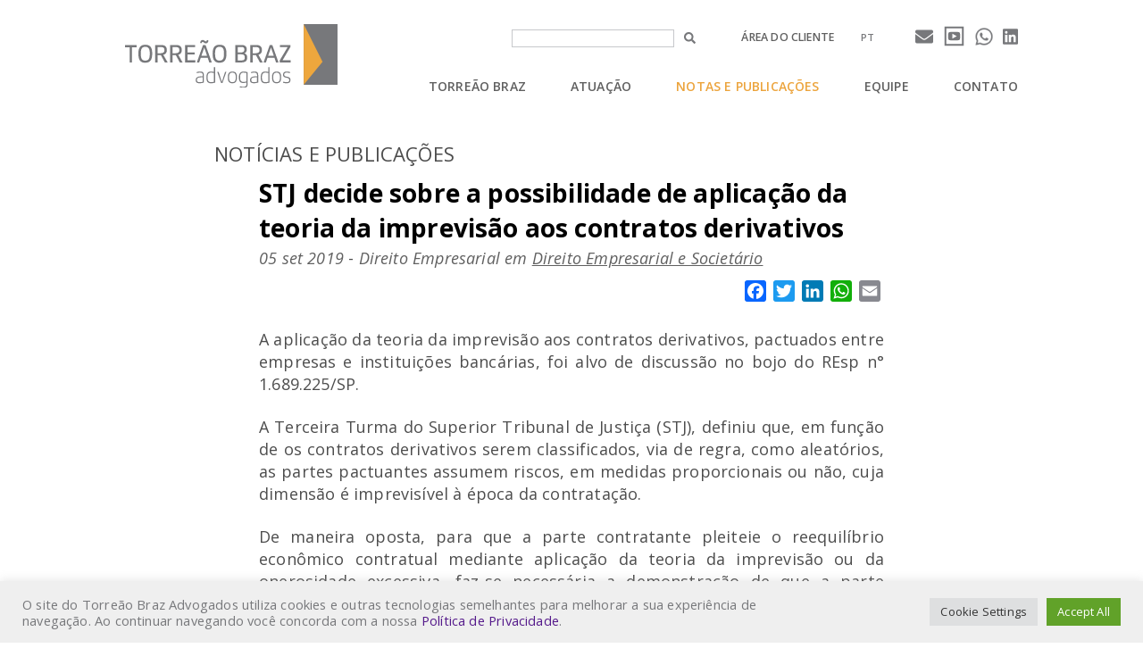

--- FILE ---
content_type: text/html; charset=UTF-8
request_url: https://torreaobraz.com.br/stj-decide-sobre-a-possibilidade-de-aplicacao-da-teoria-da-imprevisao-aos-contratos-derivativos/
body_size: 13608
content:
<!doctype html>
<html lang="pt-BR">
  <head>
  <meta charset="utf-8">
  <meta http-equiv="x-ua-compatible" content="ie=edge">
  <meta name="viewport" content="width=device-width, initial-scale=1, shrink-to-fit=no">
  <meta name="format-detection" content="telephone=no">
  <meta name='robots' content='index, follow, max-image-preview:large, max-snippet:-1, max-video-preview:-1' />
<link rel="alternate" hreflang="pt-br" href="https://torreaobraz.com.br/stj-decide-sobre-a-possibilidade-de-aplicacao-da-teoria-da-imprevisao-aos-contratos-derivativos/" />
<link rel="alternate" hreflang="x-default" href="https://torreaobraz.com.br/stj-decide-sobre-a-possibilidade-de-aplicacao-da-teoria-da-imprevisao-aos-contratos-derivativos/" />

	<!-- This site is optimized with the Yoast SEO plugin v21.8.1 - https://yoast.com/wordpress/plugins/seo/ -->
	<title>STJ decide sobre a possibilidade de aplicação da teoria da imprevisão aos contratos derivativos - Torreão Braz Advogados</title>
	<link rel="canonical" href="https://torreaobraz.com.br/stj-decide-sobre-a-possibilidade-de-aplicacao-da-teoria-da-imprevisao-aos-contratos-derivativos/" />
	<meta property="og:locale" content="pt_BR" />
	<meta property="og:type" content="article" />
	<meta property="og:title" content="STJ decide sobre a possibilidade de aplicação da teoria da imprevisão aos contratos derivativos - Torreão Braz Advogados" />
	<meta property="og:description" content="A aplicação da teoria da imprevisão aos contratos derivativos, pactuados entre empresas e instituições bancárias, foi alvo de discussão no bojo do REsp n° 1.689.225/SP. A Terceira Turma do Superior Tribunal de Justiça (STJ), definiu que, em função de os contratos derivativos serem classificados, via de regra, como aleatórios, as partes pactuantes assumem riscos, em &hellip; +" />
	<meta property="og:url" content="https://torreaobraz.com.br/stj-decide-sobre-a-possibilidade-de-aplicacao-da-teoria-da-imprevisao-aos-contratos-derivativos/" />
	<meta property="og:site_name" content="Torreão Braz Advogados" />
	<meta property="article:published_time" content="2019-09-05T16:49:22+00:00" />
	<meta property="og:image" content="https://torreaobraz.com.br/wp-content/uploads/2018/08/TBA_img-FB_.png" />
	<meta property="og:image:width" content="1200" />
	<meta property="og:image:height" content="630" />
	<meta property="og:image:type" content="image/png" />
	<meta name="author" content="editor-torreao" />
	<meta name="twitter:card" content="summary_large_image" />
	<meta name="twitter:label1" content="Escrito por" />
	<meta name="twitter:data1" content="editor-torreao" />
	<meta name="twitter:label2" content="Est. tempo de leitura" />
	<meta name="twitter:data2" content="2 minutos" />
	<script type="application/ld+json" class="yoast-schema-graph">{"@context":"https://schema.org","@graph":[{"@type":"Article","@id":"https://torreaobraz.com.br/stj-decide-sobre-a-possibilidade-de-aplicacao-da-teoria-da-imprevisao-aos-contratos-derivativos/#article","isPartOf":{"@id":"https://torreaobraz.com.br/stj-decide-sobre-a-possibilidade-de-aplicacao-da-teoria-da-imprevisao-aos-contratos-derivativos/"},"author":{"name":"editor-torreao","@id":"https://torreaobraz.com.br/#/schema/person/b1225939d7b4ced02f0ba4978088e2d7"},"headline":"STJ decide sobre a possibilidade de aplicação da teoria da imprevisão aos contratos derivativos","datePublished":"2019-09-05T16:49:22+00:00","dateModified":"2019-09-05T16:49:22+00:00","mainEntityOfPage":{"@id":"https://torreaobraz.com.br/stj-decide-sobre-a-possibilidade-de-aplicacao-da-teoria-da-imprevisao-aos-contratos-derivativos/"},"wordCount":377,"publisher":{"@id":"https://torreaobraz.com.br/#organization"},"articleSection":["Geral"],"inLanguage":"pt-BR"},{"@type":"WebPage","@id":"https://torreaobraz.com.br/stj-decide-sobre-a-possibilidade-de-aplicacao-da-teoria-da-imprevisao-aos-contratos-derivativos/","url":"https://torreaobraz.com.br/stj-decide-sobre-a-possibilidade-de-aplicacao-da-teoria-da-imprevisao-aos-contratos-derivativos/","name":"STJ decide sobre a possibilidade de aplicação da teoria da imprevisão aos contratos derivativos - Torreão Braz Advogados","isPartOf":{"@id":"https://torreaobraz.com.br/#website"},"datePublished":"2019-09-05T16:49:22+00:00","dateModified":"2019-09-05T16:49:22+00:00","breadcrumb":{"@id":"https://torreaobraz.com.br/stj-decide-sobre-a-possibilidade-de-aplicacao-da-teoria-da-imprevisao-aos-contratos-derivativos/#breadcrumb"},"inLanguage":"pt-BR","potentialAction":[{"@type":"ReadAction","target":["https://torreaobraz.com.br/stj-decide-sobre-a-possibilidade-de-aplicacao-da-teoria-da-imprevisao-aos-contratos-derivativos/"]}]},{"@type":"BreadcrumbList","@id":"https://torreaobraz.com.br/stj-decide-sobre-a-possibilidade-de-aplicacao-da-teoria-da-imprevisao-aos-contratos-derivativos/#breadcrumb","itemListElement":[{"@type":"ListItem","position":1,"name":"Início","item":"https://torreaobraz.com.br/"},{"@type":"ListItem","position":2,"name":"Notas e publicações","item":"https://torreaobraz.com.br/notas-e-publicacoes/"},{"@type":"ListItem","position":3,"name":"STJ decide sobre a possibilidade de aplicação da teoria da imprevisão aos contratos derivativos"}]},{"@type":"WebSite","@id":"https://torreaobraz.com.br/#website","url":"https://torreaobraz.com.br/","name":"Torreão Braz Advogados","description":"","publisher":{"@id":"https://torreaobraz.com.br/#organization"},"potentialAction":[{"@type":"SearchAction","target":{"@type":"EntryPoint","urlTemplate":"https://torreaobraz.com.br/search/{search_term_string}"},"query-input":"required name=search_term_string"}],"inLanguage":"pt-BR"},{"@type":"Organization","@id":"https://torreaobraz.com.br/#organization","name":"Torreão Braz Advogados","url":"https://torreaobraz.com.br/","logo":{"@type":"ImageObject","inLanguage":"pt-BR","@id":"https://torreaobraz.com.br/#/schema/logo/image/","url":"/wp-content/uploads/2018/08/torreao-braz-logo.png","contentUrl":"/wp-content/uploads/2018/08/torreao-braz-logo.png","width":924,"height":274,"caption":"Torreão Braz Advogados"},"image":{"@id":"https://torreaobraz.com.br/#/schema/logo/image/"}},{"@type":"Person","@id":"https://torreaobraz.com.br/#/schema/person/b1225939d7b4ced02f0ba4978088e2d7","name":"editor-torreao","sameAs":["https://instagram.com/torreaobrazadv?igshid=6ji5xs2nau7i"]}]}</script>
	<!-- / Yoast SEO plugin. -->


<link rel='dns-prefetch' href='//static.addtoany.com' />
<link rel='dns-prefetch' href='//fonts.googleapis.com' />
<link rel='dns-prefetch' href='//code.jquery.com' />
<link rel="stylesheet" href="/wp-includes/css/dist/block-library/style.min.css?ver=6.2.8">
<link rel="stylesheet" href="/wp-includes/css/classic-themes.min.css?ver=6.2.8">
<style id='global-styles-inline-css' type='text/css'>
body{--wp--preset--color--black: #000000;--wp--preset--color--cyan-bluish-gray: #abb8c3;--wp--preset--color--white: #ffffff;--wp--preset--color--pale-pink: #f78da7;--wp--preset--color--vivid-red: #cf2e2e;--wp--preset--color--luminous-vivid-orange: #ff6900;--wp--preset--color--luminous-vivid-amber: #fcb900;--wp--preset--color--light-green-cyan: #7bdcb5;--wp--preset--color--vivid-green-cyan: #00d084;--wp--preset--color--pale-cyan-blue: #8ed1fc;--wp--preset--color--vivid-cyan-blue: #0693e3;--wp--preset--color--vivid-purple: #9b51e0;--wp--preset--gradient--vivid-cyan-blue-to-vivid-purple: linear-gradient(135deg,rgba(6,147,227,1) 0%,rgb(155,81,224) 100%);--wp--preset--gradient--light-green-cyan-to-vivid-green-cyan: linear-gradient(135deg,rgb(122,220,180) 0%,rgb(0,208,130) 100%);--wp--preset--gradient--luminous-vivid-amber-to-luminous-vivid-orange: linear-gradient(135deg,rgba(252,185,0,1) 0%,rgba(255,105,0,1) 100%);--wp--preset--gradient--luminous-vivid-orange-to-vivid-red: linear-gradient(135deg,rgba(255,105,0,1) 0%,rgb(207,46,46) 100%);--wp--preset--gradient--very-light-gray-to-cyan-bluish-gray: linear-gradient(135deg,rgb(238,238,238) 0%,rgb(169,184,195) 100%);--wp--preset--gradient--cool-to-warm-spectrum: linear-gradient(135deg,rgb(74,234,220) 0%,rgb(151,120,209) 20%,rgb(207,42,186) 40%,rgb(238,44,130) 60%,rgb(251,105,98) 80%,rgb(254,248,76) 100%);--wp--preset--gradient--blush-light-purple: linear-gradient(135deg,rgb(255,206,236) 0%,rgb(152,150,240) 100%);--wp--preset--gradient--blush-bordeaux: linear-gradient(135deg,rgb(254,205,165) 0%,rgb(254,45,45) 50%,rgb(107,0,62) 100%);--wp--preset--gradient--luminous-dusk: linear-gradient(135deg,rgb(255,203,112) 0%,rgb(199,81,192) 50%,rgb(65,88,208) 100%);--wp--preset--gradient--pale-ocean: linear-gradient(135deg,rgb(255,245,203) 0%,rgb(182,227,212) 50%,rgb(51,167,181) 100%);--wp--preset--gradient--electric-grass: linear-gradient(135deg,rgb(202,248,128) 0%,rgb(113,206,126) 100%);--wp--preset--gradient--midnight: linear-gradient(135deg,rgb(2,3,129) 0%,rgb(40,116,252) 100%);--wp--preset--duotone--dark-grayscale: url('#wp-duotone-dark-grayscale');--wp--preset--duotone--grayscale: url('#wp-duotone-grayscale');--wp--preset--duotone--purple-yellow: url('#wp-duotone-purple-yellow');--wp--preset--duotone--blue-red: url('#wp-duotone-blue-red');--wp--preset--duotone--midnight: url('#wp-duotone-midnight');--wp--preset--duotone--magenta-yellow: url('#wp-duotone-magenta-yellow');--wp--preset--duotone--purple-green: url('#wp-duotone-purple-green');--wp--preset--duotone--blue-orange: url('#wp-duotone-blue-orange');--wp--preset--font-size--small: 13px;--wp--preset--font-size--medium: 20px;--wp--preset--font-size--large: 36px;--wp--preset--font-size--x-large: 42px;--wp--preset--spacing--20: 0.44rem;--wp--preset--spacing--30: 0.67rem;--wp--preset--spacing--40: 1rem;--wp--preset--spacing--50: 1.5rem;--wp--preset--spacing--60: 2.25rem;--wp--preset--spacing--70: 3.38rem;--wp--preset--spacing--80: 5.06rem;--wp--preset--shadow--natural: 6px 6px 9px rgba(0, 0, 0, 0.2);--wp--preset--shadow--deep: 12px 12px 50px rgba(0, 0, 0, 0.4);--wp--preset--shadow--sharp: 6px 6px 0px rgba(0, 0, 0, 0.2);--wp--preset--shadow--outlined: 6px 6px 0px -3px rgba(255, 255, 255, 1), 6px 6px rgba(0, 0, 0, 1);--wp--preset--shadow--crisp: 6px 6px 0px rgba(0, 0, 0, 1);}:where(.is-layout-flex){gap: 0.5em;}body .is-layout-flow > .alignleft{float: left;margin-inline-start: 0;margin-inline-end: 2em;}body .is-layout-flow > .alignright{float: right;margin-inline-start: 2em;margin-inline-end: 0;}body .is-layout-flow > .aligncenter{margin-left: auto !important;margin-right: auto !important;}body .is-layout-constrained > .alignleft{float: left;margin-inline-start: 0;margin-inline-end: 2em;}body .is-layout-constrained > .alignright{float: right;margin-inline-start: 2em;margin-inline-end: 0;}body .is-layout-constrained > .aligncenter{margin-left: auto !important;margin-right: auto !important;}body .is-layout-constrained > :where(:not(.alignleft):not(.alignright):not(.alignfull)){max-width: var(--wp--style--global--content-size);margin-left: auto !important;margin-right: auto !important;}body .is-layout-constrained > .alignwide{max-width: var(--wp--style--global--wide-size);}body .is-layout-flex{display: flex;}body .is-layout-flex{flex-wrap: wrap;align-items: center;}body .is-layout-flex > *{margin: 0;}:where(.wp-block-columns.is-layout-flex){gap: 2em;}.has-black-color{color: var(--wp--preset--color--black) !important;}.has-cyan-bluish-gray-color{color: var(--wp--preset--color--cyan-bluish-gray) !important;}.has-white-color{color: var(--wp--preset--color--white) !important;}.has-pale-pink-color{color: var(--wp--preset--color--pale-pink) !important;}.has-vivid-red-color{color: var(--wp--preset--color--vivid-red) !important;}.has-luminous-vivid-orange-color{color: var(--wp--preset--color--luminous-vivid-orange) !important;}.has-luminous-vivid-amber-color{color: var(--wp--preset--color--luminous-vivid-amber) !important;}.has-light-green-cyan-color{color: var(--wp--preset--color--light-green-cyan) !important;}.has-vivid-green-cyan-color{color: var(--wp--preset--color--vivid-green-cyan) !important;}.has-pale-cyan-blue-color{color: var(--wp--preset--color--pale-cyan-blue) !important;}.has-vivid-cyan-blue-color{color: var(--wp--preset--color--vivid-cyan-blue) !important;}.has-vivid-purple-color{color: var(--wp--preset--color--vivid-purple) !important;}.has-black-background-color{background-color: var(--wp--preset--color--black) !important;}.has-cyan-bluish-gray-background-color{background-color: var(--wp--preset--color--cyan-bluish-gray) !important;}.has-white-background-color{background-color: var(--wp--preset--color--white) !important;}.has-pale-pink-background-color{background-color: var(--wp--preset--color--pale-pink) !important;}.has-vivid-red-background-color{background-color: var(--wp--preset--color--vivid-red) !important;}.has-luminous-vivid-orange-background-color{background-color: var(--wp--preset--color--luminous-vivid-orange) !important;}.has-luminous-vivid-amber-background-color{background-color: var(--wp--preset--color--luminous-vivid-amber) !important;}.has-light-green-cyan-background-color{background-color: var(--wp--preset--color--light-green-cyan) !important;}.has-vivid-green-cyan-background-color{background-color: var(--wp--preset--color--vivid-green-cyan) !important;}.has-pale-cyan-blue-background-color{background-color: var(--wp--preset--color--pale-cyan-blue) !important;}.has-vivid-cyan-blue-background-color{background-color: var(--wp--preset--color--vivid-cyan-blue) !important;}.has-vivid-purple-background-color{background-color: var(--wp--preset--color--vivid-purple) !important;}.has-black-border-color{border-color: var(--wp--preset--color--black) !important;}.has-cyan-bluish-gray-border-color{border-color: var(--wp--preset--color--cyan-bluish-gray) !important;}.has-white-border-color{border-color: var(--wp--preset--color--white) !important;}.has-pale-pink-border-color{border-color: var(--wp--preset--color--pale-pink) !important;}.has-vivid-red-border-color{border-color: var(--wp--preset--color--vivid-red) !important;}.has-luminous-vivid-orange-border-color{border-color: var(--wp--preset--color--luminous-vivid-orange) !important;}.has-luminous-vivid-amber-border-color{border-color: var(--wp--preset--color--luminous-vivid-amber) !important;}.has-light-green-cyan-border-color{border-color: var(--wp--preset--color--light-green-cyan) !important;}.has-vivid-green-cyan-border-color{border-color: var(--wp--preset--color--vivid-green-cyan) !important;}.has-pale-cyan-blue-border-color{border-color: var(--wp--preset--color--pale-cyan-blue) !important;}.has-vivid-cyan-blue-border-color{border-color: var(--wp--preset--color--vivid-cyan-blue) !important;}.has-vivid-purple-border-color{border-color: var(--wp--preset--color--vivid-purple) !important;}.has-vivid-cyan-blue-to-vivid-purple-gradient-background{background: var(--wp--preset--gradient--vivid-cyan-blue-to-vivid-purple) !important;}.has-light-green-cyan-to-vivid-green-cyan-gradient-background{background: var(--wp--preset--gradient--light-green-cyan-to-vivid-green-cyan) !important;}.has-luminous-vivid-amber-to-luminous-vivid-orange-gradient-background{background: var(--wp--preset--gradient--luminous-vivid-amber-to-luminous-vivid-orange) !important;}.has-luminous-vivid-orange-to-vivid-red-gradient-background{background: var(--wp--preset--gradient--luminous-vivid-orange-to-vivid-red) !important;}.has-very-light-gray-to-cyan-bluish-gray-gradient-background{background: var(--wp--preset--gradient--very-light-gray-to-cyan-bluish-gray) !important;}.has-cool-to-warm-spectrum-gradient-background{background: var(--wp--preset--gradient--cool-to-warm-spectrum) !important;}.has-blush-light-purple-gradient-background{background: var(--wp--preset--gradient--blush-light-purple) !important;}.has-blush-bordeaux-gradient-background{background: var(--wp--preset--gradient--blush-bordeaux) !important;}.has-luminous-dusk-gradient-background{background: var(--wp--preset--gradient--luminous-dusk) !important;}.has-pale-ocean-gradient-background{background: var(--wp--preset--gradient--pale-ocean) !important;}.has-electric-grass-gradient-background{background: var(--wp--preset--gradient--electric-grass) !important;}.has-midnight-gradient-background{background: var(--wp--preset--gradient--midnight) !important;}.has-small-font-size{font-size: var(--wp--preset--font-size--small) !important;}.has-medium-font-size{font-size: var(--wp--preset--font-size--medium) !important;}.has-large-font-size{font-size: var(--wp--preset--font-size--large) !important;}.has-x-large-font-size{font-size: var(--wp--preset--font-size--x-large) !important;}
.wp-block-navigation a:where(:not(.wp-element-button)){color: inherit;}
:where(.wp-block-columns.is-layout-flex){gap: 2em;}
.wp-block-pullquote{font-size: 1.5em;line-height: 1.6;}
</style>
<link rel="stylesheet" href="/wp-content/plugins/cookie-law-info/legacy/public/css/cookie-law-info-public.css?ver=3.3.9.1">
<link rel="stylesheet" href="/wp-content/plugins/cookie-law-info/legacy/public/css/cookie-law-info-gdpr.css?ver=3.3.9.1">
<link rel="stylesheet" href="/wp-content/plugins/add-to-any/addtoany.min.css?ver=1.16">
<link rel="stylesheet" href="/wp-content/plugins/popup-anything-on-click/assets/css/font-awesome.min.css?ver=2.9.1">
<link rel="stylesheet" href="/wp-content/plugins/popup-anything-on-click/assets/css/popupaoc-public.css?ver=2.9.1">
<link rel="stylesheet" href="https://fonts.googleapis.com/css?family=Open+Sans:400,400i,600,700,700i,800">
<link rel="stylesheet" href="/wp-content/themes/torreao4/dist/styles/main_d36810ab.css">
<link rel="stylesheet" href="/wp-content/themes/torreao4/resources/assets/styles/adicional.css">
<script id="addtoany-core-js-before">
window.a2a_config=window.a2a_config||{};a2a_config.callbacks=[];a2a_config.overlays=[];a2a_config.templates={};a2a_localize = {
	Share: "Share",
	Save: "Save",
	Subscribe: "Subscribe",
	Email: "Email",
	Bookmark: "Bookmark",
	ShowAll: "Show all",
	ShowLess: "Show less",
	FindServices: "Find service(s)",
	FindAnyServiceToAddTo: "Instantly find any service to add to",
	PoweredBy: "Powered by",
	ShareViaEmail: "Share via email",
	SubscribeViaEmail: "Subscribe via email",
	BookmarkInYourBrowser: "Bookmark in your browser",
	BookmarkInstructions: "Press Ctrl+D or \u2318+D to bookmark this page",
	AddToYourFavorites: "Add to your favorites",
	SendFromWebOrProgram: "Send from any email address or email program",
	EmailProgram: "Email program",
	More: "More&#8230;",
	ThanksForSharing: "Thanks for sharing!",
	ThanksForFollowing: "Thanks for following!"
};
</script>
<script defer src="https://static.addtoany.com/menu/page.js" id="addtoany-core-js"></script>
<script src="https://code.jquery.com/jquery-3.6.4.min.js" id="jquery-js"></script>
<script>(window.jQuery && jQuery.noConflict()) || document.write('<script src="/wp-includes/js/jquery/jquery.js"><\/script>')</script>
<script defer src="/wp-content/plugins/add-to-any/addtoany.min.js?ver=1.1" id="addtoany-jquery-js"></script>
<script type='text/javascript' id='cookie-law-info-js-extra'>
/* <![CDATA[ */
var Cli_Data = {"nn_cookie_ids":[],"cookielist":[],"non_necessary_cookies":[],"ccpaEnabled":"","ccpaRegionBased":"","ccpaBarEnabled":"","strictlyEnabled":["necessary","obligatoire"],"ccpaType":"gdpr","js_blocking":"1","custom_integration":"","triggerDomRefresh":"","secure_cookies":""};
var cli_cookiebar_settings = {"animate_speed_hide":"500","animate_speed_show":"500","background":"#efefef","border":"#b1a6a6c2","border_on":"","button_1_button_colour":"#61a229","button_1_button_hover":"#4e8221","button_1_link_colour":"#fff","button_1_as_button":"1","button_1_new_win":"","button_2_button_colour":"#333","button_2_button_hover":"#292929","button_2_link_colour":"#444","button_2_as_button":"","button_2_hidebar":"","button_3_button_colour":"#dedfe0","button_3_button_hover":"#b2b2b3","button_3_link_colour":"#333333","button_3_as_button":"1","button_3_new_win":"","button_4_button_colour":"#dedfe0","button_4_button_hover":"#b2b2b3","button_4_link_colour":"#333333","button_4_as_button":"1","button_7_button_colour":"#61a229","button_7_button_hover":"#4e8221","button_7_link_colour":"#fff","button_7_as_button":"1","button_7_new_win":"","font_family":"inherit","header_fix":"","notify_animate_hide":"1","notify_animate_show":"","notify_div_id":"#cookie-law-info-bar","notify_position_horizontal":"right","notify_position_vertical":"bottom","scroll_close":"","scroll_close_reload":"","accept_close_reload":"","reject_close_reload":"","showagain_tab":"","showagain_background":"#fff","showagain_border":"#000","showagain_div_id":"#cookie-law-info-again","showagain_x_position":"100px","text":"#77787b","show_once_yn":"","show_once":"10000","logging_on":"","as_popup":"","popup_overlay":"1","bar_heading_text":"","cookie_bar_as":"banner","popup_showagain_position":"bottom-right","widget_position":"left"};
var log_object = {"ajax_url":"https:\/\/torreaobraz.com.br\/wp-admin\/admin-ajax.php"};
/* ]]> */
</script>
<script src="/wp-content/plugins/cookie-law-info/legacy/public/js/cookie-law-info-public.js?ver=3.3.9.1" id="cookie-law-info-js"></script>
<script src="/wp-content/themes/torreao4/dist/scripts/main_d36810ab.js?ver=1" id="sage/main.js-js"></script>
<meta name="generator" content="WPML ver:4.8.6 stt:1,43;" />
<link rel="icon" href="/wp-content/uploads/2018/06/cropped-torreao-braz-icone-32x32.png" sizes="32x32" />
<link rel="icon" href="/wp-content/uploads/2018/06/cropped-torreao-braz-icone-192x192.png" sizes="192x192" />
<link rel="apple-touch-icon" href="/wp-content/uploads/2018/06/cropped-torreao-braz-icone-180x180.png" />
<meta name="msapplication-TileImage" content="/wp-content/uploads/2018/06/cropped-torreao-braz-icone-270x270.png" />
		<style type="text/css" id="wp-custom-css">
			@media screen and (max-width: 52.25em) {
	.header-options {
		justify-content:flex-end;
	}
	.header-options	.wpml-ls {
			width: auto;
}
	.mvg-icon {
  margin-left: inherit;
}
}
		</style>
		</head>
  <body class="post-template-default single single-post postid-2095 single-format-standard wp-custom-logo stj-decide-sobre-a-possibilidade-de-aplicacao-da-teoria-da-imprevisao-aos-contratos-derivativos app-data index-data singular-data single-data single-post-data single-post-stj-decide-sobre-a-possibilidade-de-aplicacao-da-teoria-da-imprevisao-aos-contratos-derivativos-data">
    <header id="sitehead" class="banner">
  <div class="container">
    <div itemscope itemtype="http://schema.org/Brand"><a href="https://torreaobraz.com.br/" class="custom-logo-link" rel="home"><img src="/wp-content/uploads/2018/07/logo-torreao-braz.svg" class="custom-logo" alt="Torreão Braz Advogados" decoding="async" /></a></div>    <button class="navbar-toggler" type="button" aria-controls="header-navigation" aria-label="Abrir menu">
      <i class="fas fa-bars" aria-hidden="true"></i>
    </button>
    <div id="header-navigation">
      <div class="header-options">

                  <form role="search" method="get" class="search-form" action="https://torreaobraz.com.br/">
  <label>
    <span class="screen-reader-text">Pesquisar por:</span>
    <input type="search" class="search-field" value="" name="s" />
  </label>
  <button type="submit" class="search-submit"><i class="fas fa-search"></i></button>
</form>

        
        <a href="https://torreaobraz.jusmanager.com/areacliente.cfm" target="_Blank" class="xnav">Área do cliente</a>

        
<div class="lang_sel_list_horizontal wpml-ls-statics-shortcode_actions wpml-ls wpml-ls-legacy-list-horizontal" id="lang_sel_list">
	<ul role="menu"><li class="icl-pt-br wpml-ls-slot-shortcode_actions wpml-ls-item wpml-ls-item-pt-br wpml-ls-current-language wpml-ls-first-item wpml-ls-last-item wpml-ls-item-legacy-list-horizontal" role="none">
				<a href="https://torreaobraz.com.br/stj-decide-sobre-a-possibilidade-de-aplicacao-da-teoria-da-imprevisao-aos-contratos-derivativos/" class="wpml-ls-link" role="menuitem" >
                    <span class="wpml-ls-native icl_lang_sel_native" role="menuitem">pt</span></a>
			</li></ul>
</div>


		<a href="mailto:t&#111;rr&#101;a&#111;bra&#122;&#064;&#116;&#111;r&#114;&#101;&#097;o&#098;ra&#122;.c&#111;m&#046;b&#114;" class="mvg-icon"><i class="fas fa-envelope"></i></a>
    
<!--        <a href="https://instagram.com/torreaobrazadvogados" target="_Blank" class="mds-icon"></a> -->

        <a href="https://youtube.com/torreaobrazadvogados" target="_Blank" class="mvg-icon"><svg xmlns="http://www.w3.org/2000/svg" viewBox="0 0 172 172" style="width:31px;margin-top:5px;height:31px;"><g fill="#77787b"><path d="M26.875,26.875v118.25h118.25v-118.25zM37.625,37.625h96.75v96.75h-96.75zM86,59.55542c0,0 -23.60003,-0.00504 -29.40503,1.55371c-3.225,0.91375 -5.80626,3.44 -6.66626,6.71875c-1.55875,5.85875 -1.55371,18.22461 -1.55371,18.22461c0,0 -0.00504,12.3646 1.55371,18.2771c0.86,3.225 3.44126,5.70128 6.66626,6.56128c5.805,1.55875 29.40503,1.55371 29.40503,1.55371c0,0 23.60003,0.00504 29.40503,-1.55371c3.225,-0.91375 5.80626,-3.33502 6.66626,-6.61377c1.55875,-5.85875 1.55371,-18.22461 1.55371,-18.22461c0,0 0.00504,-12.31211 -1.55371,-18.22461c-0.86001,-3.27875 -3.44126,-5.805 -6.66626,-6.71875c-5.805,-1.55875 -29.40503,-1.55371 -29.40503,-1.55371zM75.25,70.71484l26.875,15.34815l-26.875,15.27466z"></path></g></svg></a>

        <a href="https://wa.me/556132013990?text=Contato%20via%20site" target="_Blank" class="mds-wicon"></a>

        <!-- <div class="whatsopt">
          <a href="https://wa.me/5561996733078?text=Contato%20via%20site" target="_Blank">Whatsapp Brasília</a>
          <a href="https://wa.me/5511995399781?text=Contato%20via%20site" target="_Blank">Whatsapp São Paulo</a>
        </div> -->

        <a href="https://www.linkedin.com/company/torreao-braz-advogados" target="_blank" rel="noopener" class="mvg-icon"><i class="fab fa-linkedin"></i></a>

      </div>
      <nav class="nav-primary">
                  <ul id="menu-menu-principal" class="nav"><li class="menu-item menu-torreao-braz"><a href="https://torreaobraz.com.br/trajetoria/">Torreão Braz</a></li>
<li class="menu-item menu-atuacao"><a href="https://torreaobraz.com.br/direito-empresarial-e-societario/">Atuação</a></li>
<li class="active menu-item menu-notas-e-publicacoes"><a href="https://torreaobraz.com.br/notas-e-publicacoes/">Notas e Publicações</a></li>
<li class="menu-item menu-equipe"><a href="https://torreaobraz.com.br/equipe/">Equipe</a></li>
<li class="menu-item menu-contato"><a href="https://torreaobraz.com.br/localizacao/">Contato</a></li>
</ul>
              </nav>
    </div>
  </div>
</header>    <div class="wrap container" role="document">
      <div class="content">
        <main class="main">
            <div class="page-header">
    <h4>
              Notícias e publicações
          </h4>
  </div>

       <article class="post-2095 post type-post status-publish format-standard hentry category-geral area-direito-empresarial-e-societario">
  <header class="entry-header">
    <h1 class="entry-title">STJ decide sobre a possibilidade de aplicação da teoria da imprevisão aos contratos derivativos</h1>
    <time class="updated" datetime="2019-09-05T16:49:22+00:00">05 set 2019 </time>

  - <span class="authors">Direito Empresarial</span>

      <span class="post-areas">
      em
              <a href="/area/direito-empresarial-e-societario/" class="direito-empresarial-e-societario">Direito Empresarial e Societário</a>
          </span>
      <div class="addtoany_shortcode"><div class="a2a_kit a2a_kit_size_24 addtoany_list" data-a2a-url="https://torreaobraz.com.br/stj-decide-sobre-a-possibilidade-de-aplicacao-da-teoria-da-imprevisao-aos-contratos-derivativos/" data-a2a-title="STJ decide sobre a possibilidade de aplicação da teoria da imprevisão aos contratos derivativos"><a class="a2a_button_facebook" href="https://www.addtoany.com/add_to/facebook?linkurl=https%3A%2F%2Ftorreaobraz.com.br%2Fstj-decide-sobre-a-possibilidade-de-aplicacao-da-teoria-da-imprevisao-aos-contratos-derivativos%2F&amp;linkname=STJ%20decide%20sobre%20a%20possibilidade%20de%20aplica%C3%A7%C3%A3o%20da%20teoria%20da%20imprevis%C3%A3o%20aos%20contratos%20derivativos" title="Facebook" rel="nofollow noopener" target="_blank"></a><a class="a2a_button_twitter" href="https://www.addtoany.com/add_to/twitter?linkurl=https%3A%2F%2Ftorreaobraz.com.br%2Fstj-decide-sobre-a-possibilidade-de-aplicacao-da-teoria-da-imprevisao-aos-contratos-derivativos%2F&amp;linkname=STJ%20decide%20sobre%20a%20possibilidade%20de%20aplica%C3%A7%C3%A3o%20da%20teoria%20da%20imprevis%C3%A3o%20aos%20contratos%20derivativos" title="Twitter" rel="nofollow noopener" target="_blank"></a><a class="a2a_button_linkedin" href="https://www.addtoany.com/add_to/linkedin?linkurl=https%3A%2F%2Ftorreaobraz.com.br%2Fstj-decide-sobre-a-possibilidade-de-aplicacao-da-teoria-da-imprevisao-aos-contratos-derivativos%2F&amp;linkname=STJ%20decide%20sobre%20a%20possibilidade%20de%20aplica%C3%A7%C3%A3o%20da%20teoria%20da%20imprevis%C3%A3o%20aos%20contratos%20derivativos" title="LinkedIn" rel="nofollow noopener" target="_blank"></a><a class="a2a_button_whatsapp" href="https://www.addtoany.com/add_to/whatsapp?linkurl=https%3A%2F%2Ftorreaobraz.com.br%2Fstj-decide-sobre-a-possibilidade-de-aplicacao-da-teoria-da-imprevisao-aos-contratos-derivativos%2F&amp;linkname=STJ%20decide%20sobre%20a%20possibilidade%20de%20aplica%C3%A7%C3%A3o%20da%20teoria%20da%20imprevis%C3%A3o%20aos%20contratos%20derivativos" title="WhatsApp" rel="nofollow noopener" target="_blank"></a><a class="a2a_button_email" href="https://www.addtoany.com/add_to/email?linkurl=https%3A%2F%2Ftorreaobraz.com.br%2Fstj-decide-sobre-a-possibilidade-de-aplicacao-da-teoria-da-imprevisao-aos-contratos-derivativos%2F&amp;linkname=STJ%20decide%20sobre%20a%20possibilidade%20de%20aplica%C3%A7%C3%A3o%20da%20teoria%20da%20imprevis%C3%A3o%20aos%20contratos%20derivativos" title="Email" rel="nofollow noopener" target="_blank"></a></div></div>
  </header>

  
  <div class="entry-content">
    <p style="text-align: justify;">A aplicação da teoria da imprevisão aos contratos derivativos, pactuados entre empresas e instituições bancárias, foi alvo de discussão no bojo do REsp n° 1.689.225/SP.</p>
<p style="text-align: justify;">A Terceira Turma do Superior Tribunal de Justiça (STJ), definiu que, em função de os contratos derivativos serem classificados, via de regra, como aleatórios, as partes pactuantes assumem riscos, em medidas proporcionais ou não, cuja dimensão é imprevisível à época da contratação.</p>
<p style="text-align: justify;">De maneira oposta, para que a parte contratante pleiteie o reequilíbrio econômico contratual mediante aplicação da teoria da imprevisão ou da onerosidade excessiva, faz-se necessária a demonstração de que a parte encontra-se em desvantagem frente à outra em decorrência de fatos imprevisíveis e incertos à época em que foi firmado o contrato.</p>
<p style="text-align: justify;">Assim, a incerteza e a imprevisibilidade são inerentes à natureza dos contratos aleatórios, enquanto que, para a aplicação da teoria da imprevisão ou da onerosidade excessiva, o desequilíbrio econômico contratual necessariamente deve decorrer de fatos imprevisíveis à época da contratação.</p>
<p style="text-align: justify;">Por este motivo, a Terceira Turma do STJ definiu que não é possível que as partes pactuantes de contratos derivativos pleiteiem o reequilíbrio contratual com base na teoria da imprevisão ou na onerosidade excessiva.</p>
<p style="text-align: justify;">Tal entendimento serve de alerta para que os empresários, no momento da contratação de serviços, verifiquem a classificação do tipo contratual a ser firmado. Afinal, conforme exposto, quando tratar-se de contratos aleatórios a parte não pode, a princípio, pleitear reequilíbrio econômico contratual com respaldo na teoria da imprevisão ou da onerosidade excessiva.</p>
<p style="text-align: justify;">Todavia, em se tratando de contratos classificados como comutativos, pressupõe-se que as partes têm ciência dos riscos inerentes ao negócio jurídico realizado no momento da contratação e, por essa razão, fatos não previsíveis à época que ocorrem durante a vigência do contrato podem ensejar o desequilíbrio da relação. Assim, nos casos de contratos comutativos, não há óbice para a aplicação teoria da imprevisão ou da onerosidade excessiva.</p>
  </div>
</article>
          </main>
              </div>
    </div>

    	  
    <div class="wrap" style="background:#FFF;padding:24px 0 4px;">
		<div class="newspopuplinker">
		  
	<a class="paoc-popup-click paoc-popup-cust-3575 paoc-popup-simple_link paoc-popup-link" href="javascript:void(0);">Receba nossas publicações e notícias</a>

		</div> 
	</div>
	  
        <footer class="content-info">
  <div class="container">

    <nav class="nav-footer">
              <ul id="menu-menu-rodape" class="nav"><li class="menu-item menu-politica-de-privacidade"><a rel="privacy-policy" href="https://torreaobraz.com.br/politica-de-privacidade/">Política de privacidade</a></li>
</ul>
          </nav>

    <div class="footicons">

       <a href="mailto:&#116;&#111;&#114;&#114;&#101;&#097;o&#098;r&#097;z&#064;&#116;&#111;r&#114;ea&#111;b&#114;a&#122;.&#099;om&#046;br" class="mvg-icon"><i class="fas fa-envelope"></i></a>

 <!-- <a href="https://instagram.com/torreaobrazadvogados" target="_Blank"  class="mvg-icon"><i class="fas fa-instagram"></i></a> 

    <a href="https://instagram.com/torreaobrazadvogados" target="_Blank" class="mvg-icon"><svg aria-hidden="true" focusable="false" data-prefix="fab" data-icon="instagram-square" class="svg-inline--fa fa-instagram-square fa-w-14" role="img" xmlns="http://www.w3.org/2000/svg" viewBox="0 0 448 512"><path  d="M224,202.66A53.34,53.34,0,1,0,277.36,256,53.38,53.38,0,0,0,224,202.66Zm124.71-41a54,54,0,0,0-30.41-30.41c-21-8.29-71-6.43-94.3-6.43s-73.25-1.93-94.31,6.43a54,54,0,0,0-30.41,30.41c-8.28,21-6.43,71.05-6.43,94.33S91,329.26,99.32,350.33a54,54,0,0,0,30.41,30.41c21,8.29,71,6.43,94.31,6.43s73.24,1.93,94.3-6.43a54,54,0,0,0,30.41-30.41c8.35-21,6.43-71.05,6.43-94.33S357.1,182.74,348.75,161.67ZM224,338a82,82,0,1,1,82-82A81.9,81.9,0,0,1,224,338Zm85.38-148.3a19.14,19.14,0,1,1,19.13-19.14A19.1,19.1,0,0,1,309.42,189.74ZM400,32H48A48,48,0,0,0,0,80V432a48,48,0,0,0,48,48H400a48,48,0,0,0,48-48V80A48,48,0,0,0,400,32ZM382.88,322c-1.29,25.63-7.14,48.34-25.85,67s-41.4,24.63-67,25.85c-26.41,1.49-105.59,1.49-132,0-25.63-1.29-48.26-7.15-67-25.85s-24.63-41.42-25.85-67c-1.49-26.42-1.49-105.61,0-132,1.29-25.63,7.07-48.34,25.85-67s41.47-24.56,67-25.78c26.41-1.49,105.59-1.49,132,0,25.63,1.29,48.33,7.15,67,25.85s24.63,41.42,25.85,67.05C384.37,216.44,384.37,295.56,382.88,322Z"></path></svg></a> -->
          
    <a href="https://youtube.com/torreaobrazadvogados" target="_Blank" class="mvg-icon mvgiyt"><svg xmlns="http://www.w3.org/2000/svg" viewBox="0 0 172 172" style="width:31px;margin-top:5px;height:31px;"><g fill="#fff"><path d="M26.875,26.875v118.25h118.25v-118.25zM37.625,37.625h96.75v96.75h-96.75zM86,59.55542c0,0 -23.60003,-0.00504 -29.40503,1.55371c-3.225,0.91375 -5.80626,3.44 -6.66626,6.71875c-1.55875,5.85875 -1.55371,18.22461 -1.55371,18.22461c0,0 -0.00504,12.3646 1.55371,18.2771c0.86,3.225 3.44126,5.70128 6.66626,6.56128c5.805,1.55875 29.40503,1.55371 29.40503,1.55371c0,0 23.60003,0.00504 29.40503,-1.55371c3.225,-0.91375 5.80626,-3.33502 6.66626,-6.61377c1.55875,-5.85875 1.55371,-18.22461 1.55371,-18.22461c0,0 0.00504,-12.31211 -1.55371,-18.22461c-0.86001,-3.27875 -3.44126,-5.805 -6.66626,-6.71875c-5.805,-1.55875 -29.40503,-1.55371 -29.40503,-1.55371zM75.25,70.71484l26.875,15.34815l-26.875,15.27466z"></path></g></svg></a>

    <a href="https://wa.me/556132013990?text=Contato%20via%20site" target="_Blank" class="mds-wicon"></a>

    <!-- <div class="whatsopt">
      <a href="https://wa.me/5561996733078?text=Contato%20via%20site" target="_Blank">Whatsapp Brasília</a>
      <a href="https://wa.me/5511995399781?text=Contato%20via%20site" target="_Blank">Whatsapp São Paulo</a>
    </div> -->
  
    <a href="https://www.linkedin.com/company/torreao-braz-advogados" target="_blank" rel="noopener" class="mvg-icon"><i class="fab fa-linkedin"></i></a>

    </div>

    <address class="footer-address">
      <p>
        <strong>Brasília</strong>
        SHIS QI 05 Chácara 98 Lago Sul <br />CEP 71600-640 Brasília - DF<br>
        t. +55 61 3201 3990<br />
      </p>
      <p>
        <strong>São Paulo</strong>
        Alameda Min. Rocha Azevedo 38 Conj. 701 <br>CEP 01410-901 São Paulo - SP<br>
        t. +55 11 3892 6980<br />
      </p>
    </address>

<!--    <section class="widget_text widget custom_html-2 widget_custom_html"><div class="textwidget custom-html-widget"><a href="https://pratadesign.com.br" target="_blank" rel="noopener">prata design</a></div></section>fill="currentColor" -->
  </div>
</footer>    <!--googleoff: all--><div id="cookie-law-info-bar" data-nosnippet="true"><span><div class="cli-bar-container cli-style-v2"><div class="cli-bar-message">O site do Torreão Braz Advogados utiliza cookies e outras tecnologias semelhantes para melhorar a sua experiência de navegação. Ao continuar navegando você concorda com a nossa <a href="">Política de Privacidade</a>.</div><div class="cli-bar-btn_container"><a role='button' class="medium cli-plugin-button cli-plugin-main-button cli_settings_button" style="margin:0px 5px 0px 0px">Cookie Settings</a><a id="wt-cli-accept-all-btn" role='button' data-cli_action="accept_all" class="wt-cli-element medium cli-plugin-button wt-cli-accept-all-btn cookie_action_close_header cli_action_button">Accept All</a></div></div></span></div><div id="cookie-law-info-again" data-nosnippet="true"><span id="cookie_hdr_showagain">Manage consent</span></div><div class="cli-modal" data-nosnippet="true" id="cliSettingsPopup" tabindex="-1" role="dialog" aria-labelledby="cliSettingsPopup" aria-hidden="true">
  <div class="cli-modal-dialog" role="document">
	<div class="cli-modal-content cli-bar-popup">
		  <button type="button" class="cli-modal-close" id="cliModalClose">
			<svg class="" viewBox="0 0 24 24"><path d="M19 6.41l-1.41-1.41-5.59 5.59-5.59-5.59-1.41 1.41 5.59 5.59-5.59 5.59 1.41 1.41 5.59-5.59 5.59 5.59 1.41-1.41-5.59-5.59z"></path><path d="M0 0h24v24h-24z" fill="none"></path></svg>
			<span class="wt-cli-sr-only">Fechar</span>
		  </button>
		  <div class="cli-modal-body">
			<div class="cli-container-fluid cli-tab-container">
	<div class="cli-row">
		<div class="cli-col-12 cli-align-items-stretch cli-px-0">
			<div class="cli-privacy-overview">
				<h4>Privacy Overview</h4>				<div class="cli-privacy-content">
					<div class="cli-privacy-content-text">This website uses cookies to improve your experience while you navigate through the website. Out of these, the cookies that are categorized as necessary are stored on your browser as they are essential for the working of basic functionalities of the website. We also use third-party cookies that help us analyze and understand how you use this website. These cookies will be stored in your browser only with your consent. You also have the option to opt-out of these cookies. But opting out of some of these cookies may affect your browsing experience.</div>
				</div>
				<a class="cli-privacy-readmore" aria-label="Mostrar mais" role="button" data-readmore-text="Mostrar mais" data-readless-text="Mostrar menos"></a>			</div>
		</div>
		<div class="cli-col-12 cli-align-items-stretch cli-px-0 cli-tab-section-container">
												<div class="cli-tab-section">
						<div class="cli-tab-header">
							<a role="button" tabindex="0" class="cli-nav-link cli-settings-mobile" data-target="necessary" data-toggle="cli-toggle-tab">
								Necessary							</a>
															<div class="wt-cli-necessary-checkbox">
									<input type="checkbox" class="cli-user-preference-checkbox"  id="wt-cli-checkbox-necessary" data-id="checkbox-necessary" checked="checked"  />
									<label class="form-check-label" for="wt-cli-checkbox-necessary">Necessary</label>
								</div>
								<span class="cli-necessary-caption">Sempre ativado</span>
													</div>
						<div class="cli-tab-content">
							<div class="cli-tab-pane cli-fade" data-id="necessary">
								<div class="wt-cli-cookie-description">
									Necessary cookies are absolutely essential for the website to function properly. These cookies ensure basic functionalities and security features of the website, anonymously.
<table class="cookielawinfo-row-cat-table cookielawinfo-winter"><thead><tr><th class="cookielawinfo-column-1">Cookie</th><th class="cookielawinfo-column-3">Duração</th><th class="cookielawinfo-column-4">Descrição</th></tr></thead><tbody><tr class="cookielawinfo-row"><td class="cookielawinfo-column-1">cookielawinfo-checkbox-analytics</td><td class="cookielawinfo-column-3">11 months</td><td class="cookielawinfo-column-4">This cookie is set by GDPR Cookie Consent plugin. The cookie is used to store the user consent for the cookies in the category "Analytics".</td></tr><tr class="cookielawinfo-row"><td class="cookielawinfo-column-1">cookielawinfo-checkbox-functional</td><td class="cookielawinfo-column-3">11 months</td><td class="cookielawinfo-column-4">The cookie is set by GDPR cookie consent to record the user consent for the cookies in the category "Functional".</td></tr><tr class="cookielawinfo-row"><td class="cookielawinfo-column-1">cookielawinfo-checkbox-necessary</td><td class="cookielawinfo-column-3">11 months</td><td class="cookielawinfo-column-4">This cookie is set by GDPR Cookie Consent plugin. The cookies is used to store the user consent for the cookies in the category "Necessary".</td></tr><tr class="cookielawinfo-row"><td class="cookielawinfo-column-1">cookielawinfo-checkbox-others</td><td class="cookielawinfo-column-3">11 months</td><td class="cookielawinfo-column-4">This cookie is set by GDPR Cookie Consent plugin. The cookie is used to store the user consent for the cookies in the category "Other.</td></tr><tr class="cookielawinfo-row"><td class="cookielawinfo-column-1">cookielawinfo-checkbox-performance</td><td class="cookielawinfo-column-3">11 months</td><td class="cookielawinfo-column-4">This cookie is set by GDPR Cookie Consent plugin. The cookie is used to store the user consent for the cookies in the category "Performance".</td></tr><tr class="cookielawinfo-row"><td class="cookielawinfo-column-1">viewed_cookie_policy</td><td class="cookielawinfo-column-3">11 months</td><td class="cookielawinfo-column-4">The cookie is set by the GDPR Cookie Consent plugin and is used to store whether or not user has consented to the use of cookies. It does not store any personal data.</td></tr></tbody></table>								</div>
							</div>
						</div>
					</div>
																	<div class="cli-tab-section">
						<div class="cli-tab-header">
							<a role="button" tabindex="0" class="cli-nav-link cli-settings-mobile" data-target="functional" data-toggle="cli-toggle-tab">
								Functional							</a>
															<div class="cli-switch">
									<input type="checkbox" id="wt-cli-checkbox-functional" class="cli-user-preference-checkbox"  data-id="checkbox-functional" />
									<label for="wt-cli-checkbox-functional" class="cli-slider" data-cli-enable="Ativado" data-cli-disable="Desativado"><span class="wt-cli-sr-only">Functional</span></label>
								</div>
													</div>
						<div class="cli-tab-content">
							<div class="cli-tab-pane cli-fade" data-id="functional">
								<div class="wt-cli-cookie-description">
									Functional cookies help to perform certain functionalities like sharing the content of the website on social media platforms, collect feedbacks, and other third-party features.
								</div>
							</div>
						</div>
					</div>
																	<div class="cli-tab-section">
						<div class="cli-tab-header">
							<a role="button" tabindex="0" class="cli-nav-link cli-settings-mobile" data-target="performance" data-toggle="cli-toggle-tab">
								Performance							</a>
															<div class="cli-switch">
									<input type="checkbox" id="wt-cli-checkbox-performance" class="cli-user-preference-checkbox"  data-id="checkbox-performance" />
									<label for="wt-cli-checkbox-performance" class="cli-slider" data-cli-enable="Ativado" data-cli-disable="Desativado"><span class="wt-cli-sr-only">Performance</span></label>
								</div>
													</div>
						<div class="cli-tab-content">
							<div class="cli-tab-pane cli-fade" data-id="performance">
								<div class="wt-cli-cookie-description">
									Performance cookies are used to understand and analyze the key performance indexes of the website which helps in delivering a better user experience for the visitors.
								</div>
							</div>
						</div>
					</div>
																	<div class="cli-tab-section">
						<div class="cli-tab-header">
							<a role="button" tabindex="0" class="cli-nav-link cli-settings-mobile" data-target="analytics" data-toggle="cli-toggle-tab">
								Analytics							</a>
															<div class="cli-switch">
									<input type="checkbox" id="wt-cli-checkbox-analytics" class="cli-user-preference-checkbox"  data-id="checkbox-analytics" />
									<label for="wt-cli-checkbox-analytics" class="cli-slider" data-cli-enable="Ativado" data-cli-disable="Desativado"><span class="wt-cli-sr-only">Analytics</span></label>
								</div>
													</div>
						<div class="cli-tab-content">
							<div class="cli-tab-pane cli-fade" data-id="analytics">
								<div class="wt-cli-cookie-description">
									Analytical cookies are used to understand how visitors interact with the website. These cookies help provide information on metrics the number of visitors, bounce rate, traffic source, etc.
								</div>
							</div>
						</div>
					</div>
																	<div class="cli-tab-section">
						<div class="cli-tab-header">
							<a role="button" tabindex="0" class="cli-nav-link cli-settings-mobile" data-target="advertisement" data-toggle="cli-toggle-tab">
								Advertisement							</a>
															<div class="cli-switch">
									<input type="checkbox" id="wt-cli-checkbox-advertisement" class="cli-user-preference-checkbox"  data-id="checkbox-advertisement" />
									<label for="wt-cli-checkbox-advertisement" class="cli-slider" data-cli-enable="Ativado" data-cli-disable="Desativado"><span class="wt-cli-sr-only">Advertisement</span></label>
								</div>
													</div>
						<div class="cli-tab-content">
							<div class="cli-tab-pane cli-fade" data-id="advertisement">
								<div class="wt-cli-cookie-description">
									Advertisement cookies are used to provide visitors with relevant ads and marketing campaigns. These cookies track visitors across websites and collect information to provide customized ads.
								</div>
							</div>
						</div>
					</div>
																	<div class="cli-tab-section">
						<div class="cli-tab-header">
							<a role="button" tabindex="0" class="cli-nav-link cli-settings-mobile" data-target="others" data-toggle="cli-toggle-tab">
								Others							</a>
															<div class="cli-switch">
									<input type="checkbox" id="wt-cli-checkbox-others" class="cli-user-preference-checkbox"  data-id="checkbox-others" />
									<label for="wt-cli-checkbox-others" class="cli-slider" data-cli-enable="Ativado" data-cli-disable="Desativado"><span class="wt-cli-sr-only">Others</span></label>
								</div>
													</div>
						<div class="cli-tab-content">
							<div class="cli-tab-pane cli-fade" data-id="others">
								<div class="wt-cli-cookie-description">
									Other uncategorized cookies are those that are being analyzed and have not been classified into a category as yet.
								</div>
							</div>
						</div>
					</div>
										</div>
	</div>
</div>
		  </div>
		  <div class="cli-modal-footer">
			<div class="wt-cli-element cli-container-fluid cli-tab-container">
				<div class="cli-row">
					<div class="cli-col-12 cli-align-items-stretch cli-px-0">
						<div class="cli-tab-footer wt-cli-privacy-overview-actions">
						
															<a id="wt-cli-privacy-save-btn" role="button" tabindex="0" data-cli-action="accept" class="wt-cli-privacy-btn cli_setting_save_button wt-cli-privacy-accept-btn cli-btn">SALVAR E ACEITAR</a>
													</div>
						
					</div>
				</div>
			</div>
		</div>
	</div>
  </div>
</div>
<div class="cli-modal-backdrop cli-fade cli-settings-overlay"></div>
<div class="cli-modal-backdrop cli-fade cli-popupbar-overlay"></div>
<!--googleon: all--><style type='text/css'>.admin-bar .paoc-popup-3575{max-height: calc(100vh - 32px) !important;}</style><div class="paoc-cb-popup-body paoc-wrap paoc-popup paoc-modal-popup paoc-popup-3575 paoc-popup-simple-link paoc-popup-announcement paoc-popup-announcement-design-1 paoc-design-1 paoc-popup-js" id="paoc-popup-3575-2" data-popup-conf='{&quot;content&quot;:{&quot;target&quot;:&quot;#paoc-popup-3575-2&quot;,&quot;effect&quot;:&quot;fadein&quot;,&quot;positionX&quot;:&quot;center&quot;,&quot;positionY&quot;:&quot;center&quot;,&quot;fullscreen&quot;:false,&quot;speedIn&quot;:300,&quot;speedOut&quot;:300,&quot;close&quot;:false,&quot;animateFrom&quot;:&quot;top&quot;,&quot;animateTo&quot;:&quot;top&quot;},&quot;loader&quot;:{&quot;active&quot;:true,&quot;color&quot;:&quot;#000000&quot;,&quot;speed&quot;:1},&quot;overlay&quot;:{&quot;active&quot;:false,&quot;color&quot;:&quot;rgba(0, 0, 0, 0.5)&quot;,&quot;close&quot;:true,&quot;opacity&quot;:1}}' data-conf='{&quot;id&quot;:3575,&quot;popup_type&quot;:&quot;simple_link&quot;,&quot;display_type&quot;:&quot;modal&quot;,&quot;disappear&quot;:0,&quot;disappear_mode&quot;:&quot;normal&quot;,&quot;open_delay&quot;:150,&quot;cookie_prefix&quot;:&quot;paoc_popup&quot;,&quot;cookie_expire&quot;:&quot;&quot;,&quot;cookie_unit&quot;:&quot;day&quot;}' data-id='paoc-popup-3575'>
	<div class="paoc-popup-inr-wrap">
		<div class="paoc-padding-20 paoc-popup-con-bg">
			<div class="paoc-popup-inr">
									<div class="paoc-popup-margin paoc-popup-content"><div class="newspopupheader">
<img decoding="async" loading="lazy" src="https://torreaobraz.com.br/wp-content/uploads/2018/08/torreao-braz-logo-300x89.png" alt="Torreão Braz" width="168" height="50" class="alignleft size-medium wp-image-663" srcset="/wp-content/uploads/2018/08/torreao-braz-logo-300x89.png 300w, /wp-content/uploads/2018/08/torreao-braz-logo-768x228.png 768w, /wp-content/uploads/2018/08/torreao-braz-logo.png 924w" sizes="(max-width: 168px) 100vw, 168px" /></p>
<h3>Newsletter</h3>
</div>
<div class="newspopupunderheader">
</div>
<script>(function() {
	window.mc4wp = window.mc4wp || {
		listeners: [],
		forms: {
			on: function(evt, cb) {
				window.mc4wp.listeners.push(
					{
						event   : evt,
						callback: cb
					}
				);
			}
		}
	}
})();
</script><!-- Mailchimp for WordPress v4.11.1 - https://wordpress.org/plugins/mailchimp-for-wp/ --><form id="mc4wp-form-1" class="mc4wp-form mc4wp-form-3580" method="post" data-id="3580" data-name="ChimpNews" ><div class="mc4wp-form-fields"><p><Strong>Caso queira receber nossas publicações e notícias com exclusividade, cadastre-se abaixo.</Strong>
</p>
<p>
  Selecione abaixo as áreas de atuação de seu interesse:
</p>
<div class="opcoesnews">
 
<label>
    <input name="INTERESTS[dc20300641][]" type="checkbox" value="0ccd8c4e7e"> <span>Direito Empresarial e Societário</span>
</label>
<label>
    <input name="INTERESTS[dc20300641][]" type="checkbox" value="5067d76341"> <span>Direito Regulatório</span>
</label>
<label>
    <input name="INTERESTS[dc20300641][]" type="checkbox" value="c1e36f3d95"> <span>Privacidade e Proteção de Dados</span>
</label>
<label>
    <input name="INTERESTS[dc20300641][]" type="checkbox" value="58ccdb3e63"> <span>Direito Administrativo</span>
</label>
<label>
    <input name="INTERESTS[dc20300641][]" type="checkbox" value="9aec6d9c68"> <span>Direito Tributário</span>
</label>
<label>
    <input name="INTERESTS[dc20300641][]" type="checkbox" value="596924a650"> <span>Execuções Contra a Fazenda Pública</span>
</label>
<label>
    <input name="INTERESTS[dc20300641][]" type="checkbox" value="1432e7522f"> <span>Direito do Trabalho</span>
</label>
<label>
    <input name="INTERESTS[dc20300641][]" type="checkbox" value="0e629aeb1a"> <span>Direito Civil</span>
</label>
<label>
    <input name="INTERESTS[dc20300641][]" type="checkbox" value="91c4291c6c"> <span>Direito de Família e Sucessões</span>
</label>
<label>
    <input name="INTERESTS[dc20300641][]" type="checkbox" value="ab6c0ff52e"> <span>Direito Imobiliário</span>
</label>
<label>
    <input name="INTERESTS[dc20300641][]" type="checkbox" value="8bb98b5134"> <span>Direito Previdenciário</span>
</label>
<label>
    <input name="INTERESTS[dc20300641][]" type="checkbox" value="c8b7b25e4d"> <span>Eventos</span>
</label>

</div>

<div class="formflex">
  <label> Nome: <input type="text" name="NAME" placeholder="" required /></label>
  <label>E-mail: <input type="email" name="EMAIL" placeholder="" required />
  </label>

</div>
<div class="cadastrobtn">

  <input type="submit" value="cadastrar" />

</div>
</div><label style="display: none !important;">Leave this field empty if you're human: <input type="text" name="_mc4wp_honeypot" value="" tabindex="-1" autocomplete="off" /></label><input type="hidden" name="_mc4wp_timestamp" value="1769146332" /><input type="hidden" name="_mc4wp_form_id" value="3580" /><input type="hidden" name="_mc4wp_form_element_id" value="mc4wp-form-1" /><div class="mc4wp-response"></div></form><!-- / Mailchimp for WordPress Plugin -->
</div>
							</div>
		</div>
	</div>

			<a href="javascript:void(0);" class="paoc-close-popup paoc-popup-close">
			<svg viewBox="0 0 1792 1792"><path d="M1490 1322q0 40-28 68l-136 136q-28 28-68 28t-68-28l-294-294-294 294q-28 28-68 28t-68-28l-136-136q-28-28-28-68t28-68l294-294-294-294q-28-28-28-68t28-68l136-136q28-28 68-28t68 28l294 294 294-294q28-28 68-28t68 28l136 136q28 28 28 68t-28 68l-294 294 294 294q28 28 28 68z"></path></svg>
		</a>
	</div><script>(function() {function maybePrefixUrlField () {
  const value = this.value.trim()
  if (value !== '' && value.indexOf('http') !== 0) {
    this.value = 'http://' + value
  }
}

const urlFields = document.querySelectorAll('.mc4wp-form input[type="url"]')
for (let j = 0; j < urlFields.length; j++) {
  urlFields[j].addEventListener('blur', maybePrefixUrlField)
}
})();</script><link rel="stylesheet" href="/wp-content/plugins/cookie-law-info/legacy/public/css/cookie-law-info-table.css?ver=3.3.9.1">
<script src="/wp-content/themes/torreao4/resources/assets/scripts/adicional.js" id="jadicional-js"></script>
<script src="/wp-content/plugins/popup-anything-on-click/assets/js/custombox.legacy.min.js?ver=2.9.1" id="wpos-custombox-legacy-js-js"></script>
<script src="/wp-content/plugins/popup-anything-on-click/assets/js/custombox.min.js?ver=2.9.1" id="wpos-custombox-popup-js-js"></script>
<script src="/wp-content/plugins/popup-anything-on-click/assets/js/popupaoc-public.js?ver=2.9.1" id="popupaoc-public-js-js"></script>
<script defer src="/wp-content/plugins/mailchimp-for-wp/assets/js/forms.js?ver=4.11.1" id="mc4wp-forms-api-js"></script>
  <script>
          window.ga=function(){ga.q.push(arguments)};ga.q=[];ga.l=+new Date;
        ga('create','UA-123576006-1','auto');
        ga('send','pageview')
  </script>
      <script src="https://www.google-analytics.com/analytics.js" async defer></script>
    </body>
</html>


--- FILE ---
content_type: text/css
request_url: https://torreaobraz.com.br/wp-content/themes/torreao4/dist/styles/main_d36810ab.css
body_size: 9358
content:
.fade{-webkit-transition:opacity .15s linear;-o-transition:opacity .15s linear;transition:opacity .15s linear}@media screen and (prefers-reduced-motion:reduce){.fade{-webkit-transition:none;-o-transition:none;transition:none}}.fade:not(.show){opacity:0}.collapse:not(.show){display:none}.collapsing{height:0;overflow:hidden;position:relative;-webkit-transition:height .35s ease;-o-transition:height .35s ease;transition:height .35s ease}@media screen and (prefers-reduced-motion:reduce){.collapsing{-webkit-transition:none;-o-transition:none;transition:none}}.card{background-clip:border-box;background-color:#fff;border:1px solid rgba(0,0,0,.125);border-radius:.25rem;display:-webkit-box;display:-ms-flexbox;display:flex;-webkit-box-orient:vertical;-webkit-box-direction:normal;-ms-flex-direction:column;flex-direction:column;min-width:0;position:relative;word-wrap:break-word}.card>hr{margin-left:0;margin-right:0}.card>.list-group:first-child .list-group-item:first-child{border-top-left-radius:.25rem;border-top-right-radius:.25rem}.card>.list-group:last-child .list-group-item:last-child{border-bottom-left-radius:.25rem;border-bottom-right-radius:.25rem}.card-body{-webkit-box-flex:1;-ms-flex:1 1 auto;flex:1 1 auto;padding:1.25rem}.card-title{margin-bottom:.75rem}.card-subtitle{margin-top:-.375rem}.card-subtitle,.card-text:last-child{margin-bottom:0}.card-link:hover{text-decoration:none}.card-link+.card-link{margin-left:1.25rem}.card-header{background-color:rgba(0,0,0,.03);border-bottom:1px solid rgba(0,0,0,.125);margin-bottom:0;padding:.75rem 1.25rem}.card-header:first-child{border-radius:calc(.25rem - 1px) calc(.25rem - 1px) 0 0}.card-header+.list-group .list-group-item:first-child{border-top:0}.card-footer{background-color:rgba(0,0,0,.03);border-top:1px solid rgba(0,0,0,.125);padding:.75rem 1.25rem}.card-footer:last-child{border-radius:0 0 calc(.25rem - 1px) calc(.25rem - 1px)}.card-header-tabs{border-bottom:0;margin-bottom:-.75rem}.card-header-pills,.card-header-tabs{margin-left:-.625rem;margin-right:-.625rem}.card-img-overlay{bottom:0;left:0;padding:1.25rem;position:absolute;right:0;top:0}.card-img{border-radius:calc(.25rem - 1px);width:100%}.card-img-top{border-top-left-radius:calc(.25rem - 1px);border-top-right-radius:calc(.25rem - 1px);width:100%}.card-img-bottom{border-bottom-left-radius:calc(.25rem - 1px);border-bottom-right-radius:calc(.25rem - 1px);width:100%}.card-deck{display:-webkit-box;display:-ms-flexbox;display:flex;-webkit-box-orient:vertical;-webkit-box-direction:normal;-ms-flex-direction:column;flex-direction:column}.card-deck .card{margin-bottom:15px}@media (min-width:576px){.card-deck{-webkit-box-orient:horizontal;-ms-flex-flow:row wrap;flex-flow:row wrap;margin-left:-15px;margin-right:-15px}.card-deck,.card-deck .card{-webkit-box-direction:normal}.card-deck .card{display:-webkit-box;display:-ms-flexbox;display:flex;-webkit-box-flex:1;-ms-flex:1 0 0%;flex:1 0 0%;-webkit-box-orient:vertical;-ms-flex-direction:column;flex-direction:column;margin-bottom:0;margin-left:15px;margin-right:15px}}.card-group{display:-webkit-box;display:-ms-flexbox;display:flex;-webkit-box-orient:vertical;-webkit-box-direction:normal;-ms-flex-direction:column;flex-direction:column}.card-group>.card{margin-bottom:15px}@media (min-width:576px){.card-group{-webkit-box-orient:horizontal;-webkit-box-direction:normal;-ms-flex-flow:row wrap;flex-flow:row wrap}.card-group>.card{-webkit-box-flex:1;-ms-flex:1 0 0%;flex:1 0 0%;margin-bottom:0}.card-group>.card+.card{border-left:0;margin-left:0}.card-group>.card:first-child{border-bottom-right-radius:0;border-top-right-radius:0}.card-group>.card:first-child .card-header,.card-group>.card:first-child .card-img-top{border-top-right-radius:0}.card-group>.card:first-child .card-footer,.card-group>.card:first-child .card-img-bottom{border-bottom-right-radius:0}.card-group>.card:last-child{border-bottom-left-radius:0;border-top-left-radius:0}.card-group>.card:last-child .card-header,.card-group>.card:last-child .card-img-top{border-top-left-radius:0}.card-group>.card:last-child .card-footer,.card-group>.card:last-child .card-img-bottom{border-bottom-left-radius:0}.card-group>.card:only-child{border-radius:.25rem}.card-group>.card:only-child .card-header,.card-group>.card:only-child .card-img-top{border-top-left-radius:.25rem;border-top-right-radius:.25rem}.card-group>.card:only-child .card-footer,.card-group>.card:only-child .card-img-bottom{border-bottom-left-radius:.25rem;border-bottom-right-radius:.25rem}.card-group>.card:not(:first-child):not(:last-child):not(:only-child),.card-group>.card:not(:first-child):not(:last-child):not(:only-child) .card-footer,.card-group>.card:not(:first-child):not(:last-child):not(:only-child) .card-header,.card-group>.card:not(:first-child):not(:last-child):not(:only-child) .card-img-bottom,.card-group>.card:not(:first-child):not(:last-child):not(:only-child) .card-img-top{border-radius:0}}.card-columns .card{margin-bottom:.75rem}@media (min-width:576px){.card-columns{-webkit-column-count:3;column-count:3;-webkit-column-gap:1.25rem;column-gap:1.25rem;orphans:1;widows:1}.card-columns .card{display:inline-block;width:100%}}.accordion .card:not(:first-of-type):not(:last-of-type){border-bottom:0;border-radius:0}.accordion .card:not(:first-of-type) .card-header:first-child{border-radius:0}.accordion .card:first-of-type{border-bottom:0;border-bottom-left-radius:0;border-bottom-right-radius:0}.accordion .card:last-of-type{border-top-left-radius:0;border-top-right-radius:0}.table{background-color:transparent;margin-bottom:2rem;max-width:100%;width:100%}.table td,.table th{border-top:1px solid #dee2e6;padding:.75rem;vertical-align:top}.table thead th{border-bottom:2px solid #dee2e6;vertical-align:bottom}.table tbody+tbody{border-top:2px solid #dee2e6}.table .table{background-color:#fff}.table-sm td,.table-sm th{padding:.3rem}.table-bordered,.table-bordered td,.table-bordered th{border:1px solid #dee2e6}.table-bordered thead td,.table-bordered thead th{border-bottom-width:2px}.table-borderless tbody+tbody,.table-borderless td,.table-borderless th,.table-borderless thead th{border:0}.table-striped tbody tr:nth-of-type(odd){background-color:rgba(0,0,0,.05)}.table-hover tbody tr:hover{background-color:rgba(0,0,0,.075)}.table-primary,.table-primary>td,.table-primary>th{background-color:#c6d4d9}.table-hover .table-primary:hover,.table-hover .table-primary:hover>td,.table-hover .table-primary:hover>th{background-color:#b7c8cf}.table-secondary,.table-secondary>td,.table-secondary>th{background-color:#d6d8db}.table-hover .table-secondary:hover,.table-hover .table-secondary:hover>td,.table-hover .table-secondary:hover>th{background-color:#c8cbcf}.table-success,.table-success>td,.table-success>th{background-color:#c3e6cb}.table-hover .table-success:hover,.table-hover .table-success:hover>td,.table-hover .table-success:hover>th{background-color:#b1dfbb}.table-info,.table-info>td,.table-info>th{background-color:#bee5eb}.table-hover .table-info:hover,.table-hover .table-info:hover>td,.table-hover .table-info:hover>th{background-color:#abdde5}.table-warning,.table-warning>td,.table-warning>th{background-color:#ffeeba}.table-hover .table-warning:hover,.table-hover .table-warning:hover>td,.table-hover .table-warning:hover>th{background-color:#ffe8a1}.table-danger,.table-danger>td,.table-danger>th{background-color:#efc7c4}.table-hover .table-danger:hover,.table-hover .table-danger:hover>td,.table-hover .table-danger:hover>th{background-color:#eab4b0}.table-light,.table-light>td,.table-light>th{background-color:#fdfdfe}.table-hover .table-light:hover,.table-hover .table-light:hover>td,.table-hover .table-light:hover>th{background-color:#ececf6}.table-dark,.table-dark>td,.table-dark>th{background-color:#c6c8ca}.table-hover .table-dark:hover,.table-hover .table-dark:hover>td,.table-hover .table-dark:hover>th{background-color:#b9bbbe}.table-active,.table-active>td,.table-active>th,.table-hover .table-active:hover,.table-hover .table-active:hover>td,.table-hover .table-active:hover>th{background-color:rgba(0,0,0,.075)}.table .thead-dark th{background-color:#212529;border-color:#32383e;color:#fff}.table .thead-light th{background-color:#e9ecef;border-color:#dee2e6;color:#495057}.table-dark{background-color:#212529;color:#fff}.table-dark td,.table-dark th,.table-dark thead th{border-color:#32383e}.table-dark.table-bordered{border:0}.table-dark.table-striped tbody tr:nth-of-type(odd){background-color:hsla(0,0%,100%,.05)}.table-dark.table-hover tbody tr:hover{background-color:hsla(0,0%,100%,.075)}@media (max-width:575.98px){.table-responsive-sm{-ms-overflow-style:-ms-autohiding-scrollbar;-webkit-overflow-scrolling:touch;display:block;overflow-x:auto;width:100%}.table-responsive-sm>.table-bordered{border:0}}@media (max-width:767.98px){.table-responsive-md{-ms-overflow-style:-ms-autohiding-scrollbar;-webkit-overflow-scrolling:touch;display:block;overflow-x:auto;width:100%}.table-responsive-md>.table-bordered{border:0}}@media (max-width:991.98px){.table-responsive-lg{-ms-overflow-style:-ms-autohiding-scrollbar;-webkit-overflow-scrolling:touch;display:block;overflow-x:auto;width:100%}.table-responsive-lg>.table-bordered{border:0}}@media (max-width:1199.98px){.table-responsive-xl{-ms-overflow-style:-ms-autohiding-scrollbar;-webkit-overflow-scrolling:touch;display:block;overflow-x:auto;width:100%}.table-responsive-xl>.table-bordered{border:0}}.table-responsive{-ms-overflow-style:-ms-autohiding-scrollbar;-webkit-overflow-scrolling:touch;display:block;overflow-x:auto;width:100%}.table-responsive>.table-bordered{border:0}.carousel{position:relative}.carousel-inner{overflow:hidden;position:relative;width:100%}.carousel-item{-webkit-box-align:center;-ms-flex-align:center;align-items:center;-webkit-backface-visibility:hidden;backface-visibility:hidden;display:none;-webkit-perspective:1000px;perspective:1000px;position:relative;-webkit-transition:-webkit-transform .6s ease;transition:-webkit-transform .6s ease;-o-transition:-o-transform .6s ease;transition:transform .6s ease;transition:transform .6s ease,-webkit-transform .6s ease,-o-transform .6s ease;width:100%}@media screen and (prefers-reduced-motion:reduce){.carousel-item{-webkit-transition:none;-o-transition:none;transition:none}}.carousel-item-next,.carousel-item-prev,.carousel-item.active{display:block}.carousel-item-next,.carousel-item-prev{position:absolute;top:0}.carousel-item-next.carousel-item-left,.carousel-item-prev.carousel-item-right{-webkit-transform:translateX(0);-o-transform:translateX(0);transform:translateX(0)}@supports ((-webkit-transform-style:preserve-3d) or (transform-style:preserve-3d)){.carousel-item-next.carousel-item-left,.carousel-item-prev.carousel-item-right{-webkit-transform:translateZ(0);transform:translateZ(0)}}.active.carousel-item-right,.carousel-item-next{-webkit-transform:translateX(100%);-o-transform:translateX(100%);transform:translateX(100%)}@supports ((-webkit-transform-style:preserve-3d) or (transform-style:preserve-3d)){.active.carousel-item-right,.carousel-item-next{-webkit-transform:translate3d(100%,0,0);transform:translate3d(100%,0,0)}}.active.carousel-item-left,.carousel-item-prev{-webkit-transform:translateX(-100%);-o-transform:translateX(-100%);transform:translateX(-100%)}@supports ((-webkit-transform-style:preserve-3d) or (transform-style:preserve-3d)){.active.carousel-item-left,.carousel-item-prev{-webkit-transform:translate3d(-100%,0,0);transform:translate3d(-100%,0,0)}}.carousel-fade .carousel-item{opacity:0;-webkit-transition-duration:.6s;-o-transition-duration:.6s;transition-duration:.6s;-webkit-transition-property:opacity;-o-transition-property:opacity;transition-property:opacity}.carousel-fade .carousel-item-next.carousel-item-left,.carousel-fade .carousel-item-prev.carousel-item-right,.carousel-fade .carousel-item.active{opacity:1}.carousel-fade .active.carousel-item-left,.carousel-fade .active.carousel-item-right{opacity:0}.carousel-fade .active.carousel-item-left,.carousel-fade .active.carousel-item-prev,.carousel-fade .carousel-item-next,.carousel-fade .carousel-item-prev,.carousel-fade .carousel-item.active{-webkit-transform:translateX(0);-o-transform:translateX(0);transform:translateX(0)}@supports ((-webkit-transform-style:preserve-3d) or (transform-style:preserve-3d)){.carousel-fade .active.carousel-item-left,.carousel-fade .active.carousel-item-prev,.carousel-fade .carousel-item-next,.carousel-fade .carousel-item-prev,.carousel-fade .carousel-item.active{-webkit-transform:translateZ(0);transform:translateZ(0)}}.carousel-control-next,.carousel-control-prev{-webkit-box-align:center;-ms-flex-align:center;align-items:center;bottom:0;color:#fff;display:-webkit-box;display:-ms-flexbox;display:flex;-webkit-box-pack:center;-ms-flex-pack:center;justify-content:center;opacity:.5;position:absolute;text-align:center;top:0;width:15%}.carousel-control-next:focus,.carousel-control-next:hover,.carousel-control-prev:focus,.carousel-control-prev:hover{color:#fff;opacity:.9;outline:0;text-decoration:none}.carousel-control-prev{left:0}.carousel-control-next{right:0}.carousel-control-next-icon,.carousel-control-prev-icon{background:transparent no-repeat 50%;background-size:100% 100%;display:inline-block;height:20px;width:20px}.carousel-control-prev-icon{background-image:url("data:image/svg+xml;charset=utf8,%3Csvg xmlns='http://www.w3.org/2000/svg' fill='%23fff' viewBox='0 0 8 8'%3E%3Cpath d='M5.25 0l-4 4 4 4 1.5-1.5-2.5-2.5 2.5-2.5-1.5-1.5z'/%3E%3C/svg%3E")}.carousel-control-next-icon{background-image:url("data:image/svg+xml;charset=utf8,%3Csvg xmlns='http://www.w3.org/2000/svg' fill='%23fff' viewBox='0 0 8 8'%3E%3Cpath d='M2.75 0l-1.5 1.5 2.5 2.5-2.5 2.5 1.5 1.5 4-4-4-4z'/%3E%3C/svg%3E")}.carousel-indicators{bottom:10px;display:-webkit-box;display:-ms-flexbox;display:flex;-webkit-box-pack:center;-ms-flex-pack:center;justify-content:center;left:0;list-style:none;margin-left:15%;margin-right:15%;padding-left:0;position:absolute;right:0;z-index:15}.carousel-indicators li{background-color:hsla(0,0%,100%,.5);cursor:pointer;-webkit-box-flex:0;-ms-flex:0 1 auto;flex:0 1 auto;height:3px;margin-left:3px;margin-right:3px;position:relative;text-indent:-999px;width:30px}.carousel-indicators li:before{top:-10px}.carousel-indicators li:after,.carousel-indicators li:before{content:"";display:inline-block;height:10px;left:0;position:absolute;width:100%}.carousel-indicators li:after{bottom:-10px}.carousel-indicators .active{background-color:#fff}.carousel-caption{bottom:20px;color:#fff;left:15%;padding-bottom:20px;padding-top:20px;position:absolute;right:15%;text-align:center;z-index:10}a,abbr,acronym,address,applet,article,aside,audio,b,big,blockquote,body,canvas,caption,center,cite,code,dd,del,details,dfn,div,dl,dt,em,embed,fieldset,figcaption,figure,footer,form,h1,h2,h3,h4,h5,h6,header,hgroup,html,i,iframe,img,ins,kbd,label,legend,li,mark,menu,nav,object,ol,output,p,pre,q,ruby,s,samp,section,small,span,strike,strong,sub,summary,sup,table,tbody,td,tfoot,th,thead,time,tr,tt,u,ul,var,video{border:0;font-size:100%;margin:0;padding:0;vertical-align:baseline}article,aside,details,figcaption,figure,footer,header,hgroup,menu,nav,section{display:block}body{line-height:1}ol,ul{list-style:none}blockquote,q{quotes:none}blockquote:after,blockquote:before,q:after,q:before{content:"";content:none}table{border-collapse:collapse;border-spacing:0}*,:after,:before{-webkit-box-sizing:border-box;box-sizing:border-box}body{color:#4d4d4d;font-family:Open Sans,sans-serif;font-size:1.125rem;font-weight:400;letter-spacing:.01em;line-height:1.4;padding-top:117px}body,h1,h2,h3,h4,h5,h6{-moz-osx-font-smoothing:grayscale;-webkit-font-smoothing:antialiased}.content-image,.entry-content-asset,.wp-caption,p,ul{margin-bottom:22.8px}ul li{margin-bottom:11.4px}ul li:last-child{margin-bottom:0}a{text-decoration:none}a,button,input[type=submit]{-webkit-tap-highlight-color:transparent;-webkit-transition:all .3s;-o-transition:all .3s;transition:all .3s}img{height:auto;max-width:100%}figure img{display:block}button{font-family:Open Sans,sans-serif}button:focus{outline:0}object[type^="application/gas-events-uni"]{display:none}.container{max-width:calc(1000px + 2rem);padding-left:1rem;padding-right:1rem}.container,main.main{margin-left:auto;margin-right:auto;width:100%}main.main{max-width:800px;min-height:40vh}main.main:after{clear:both;content:"";display:block}.home main.main{min-height:unset}.show-desktop{display:block}.show-mobile{display:none}.responsive-map{height:0;overflow:hidden;padding-bottom:47.5%;position:relative}.responsive-map iframe{height:100%!important;left:0;position:absolute;top:0;width:100%!important}.entry-content-asset{height:0;margin-bottom:20px;padding-bottom:56.25%;padding-top:25px;position:relative}.entry-content-asset iframe{height:100%;left:0;position:absolute;top:0;width:100%}@media screen and (max-width:52.25em){body{padding-top:87px}}@media only screen and (max-width:36.25em){.show-desktop{display:none}.show-mobile{display:block}body{font-size:1rem}}.mvg-icon{color:#77787b;font-size:1.25rem}.mvg-icon:focus,.mvg-icon:hover{color:#eca43d;text-decoration:none}.mvg-icon+.mvg-icon{margin-left:20px}.btn{background-color:#eca43d;border:0;-webkit-box-shadow:none;box-shadow:none;color:#fff;font-weight:600;text-transform:uppercase}.btn:focus,.btn:hover{background-color:#e08d16;outline:0}@media screen and (max-width:52.25em){.mvg-icon{font-size:1.25rem}}.search-form{margin-top:-1px}.search-form .search-submit{background-color:transparent;border:0;color:#77787b}.search-form .search-submit:focus,.search-form .search-submit:hover{color:#eca43d}.search-form .search-field{-webkit-appearance:none;border:1px solid #c7c8cb;border-radius:0;color:#77787b;font-size:.875rem;padding-left:5px;padding-right:5px}.search-form .search-field:focus{border-color:#eca43d;outline:0}.form-line{margin-bottom:1.25rem}.form-line:after{clear:both;content:"";display:block}.form-line label{color:#4d4d4d;display:block;font-size:1.125rem;font-weight:600;margin-bottom:4px}.form-line input,.form-line textarea{-webkit-appearance:none;border:1px solid #e3e3e3;border-radius:0;-webkit-box-shadow:2px 2px 2px 1px rgba(0,0,0,.45);box-shadow:2px 2px 2px 1px rgba(0,0,0,.45);color:#4d4d4d;font-family:Open Sans,sans-serif;font-size:1.125rem;padding:.5rem .75rem;width:100%}.form-line input:focus,.form-line textarea:focus{border-color:#eca43d;outline:0}.form-line textarea{height:120px;resize:vertical}.form-line .btn{-webkit-appearance:none;border:0;-webkit-box-shadow:none;box-shadow:none;color:#fff;font-size:1.375rem;width:185px}.form-line-send-button{text-align:right}div.wpcf7{margin:0;padding:0}div.wpcf7 .screen-reader-response{border:0;clip:rect(1px,1px,1px,1px);height:1px;margin:0;overflow:hidden;padding:0;position:absolute;width:1px}div.wpcf7-response-output{color:#fff;font-size:.9375rem;margin:2.5rem 0;padding:.5rem .75rem}div.wpcf7-mail-sent-ok{background-color:#336478}div.wpcf7-aborted,div.wpcf7-acceptance-missing,div.wpcf7-mail-sent-ng,div.wpcf7-spam-blocked,div.wpcf7-validation-errors{background-color:#c5382e}.wpcf7-form-control-wrap{position:relative}span.wpcf7-not-valid-tip{color:#c5382e;display:block;font-size:.9375rem;font-weight:400;margin-top:4px}.use-floating-validation-tip span.wpcf7-not-valid-tip{background:#fff;border:1px solid #c5382e;left:20%;padding:.2em .8em;position:absolute;top:20%;z-index:100}span.wpcf7-list-item{display:inline-block;margin:0 0 0 1em}span.wpcf7-list-item-label:after,span.wpcf7-list-item-label:before{content:" "}.wpcf7-display-none{display:none}div.wpcf7 .ajax-loader{background-image:url([data-uri]);border:none;display:inline-block;float:right;height:16px;margin:15px 4px 0 0;padding:0;vertical-align:middle;visibility:hidden;width:16px}div.wpcf7 .ajax-loader.is-active{visibility:visible}div.wpcf7 div.ajax-error{display:none}div.wpcf7 .placeheld{color:#888}div.wpcf7 .wpcf7-recaptcha iframe{margin-bottom:0}div.wpcf7 input[type=file]{cursor:pointer}div.wpcf7 input[type=file]:disabled{cursor:default}.wpcf7-submit{float:right}@media screen and (max-width:52.25em){.search-form{margin:1rem 0;-webkit-box-ordinal-group:2;-ms-flex-order:1;order:1;width:100%}.search-form .search-submit{font-size:1rem;padding:0 0 0 12px}.search-form label{display:block;float:left;width:calc(100% - 32px)}.search-form .search-field{background-color:transparent;height:26px;width:100%}}@media only screen and (max-width:36.25em){.form-line input,.form-line label,.form-line textarea{font-size:1rem}.form-line .btn{font-size:1.25rem;width:166px}}.alignnone{height:auto;margin-left:0;margin-right:0;max-width:100%}.aligncenter{display:block;height:auto;margin:1rem auto}.alignleft,.alignright{height:auto;margin-bottom:1rem}@media (min-width:30rem){.alignleft{float:left;margin-right:1rem}.alignright{float:right;margin-left:1rem}}.screen-reader-text{background:#fff;border:0;clip:rect(0,0,0,0);color:#000;height:1px;margin:-1px;overflow:hidden;padding:0;position:absolute;width:1px}.accordion .card{border:0;border-radius:0}.accordion .card-header{background-color:transparent;border:0;padding:0}.accordion .btn{background:transparent;border:0;cursor:pointer}.accordion .btn:focus{outline:0}#accordion-pages .card-header,#accordion-pages .card-header svg{height:116px}#accordion-pages .btn{color:#fff;font-size:1.375rem;font-weight:400;margin-left:50px;padding:50px 10px 10px;text-transform:uppercase;vertical-align:top}#accordion-pages a.btn{display:inline-block}#accordion-pages .card-body{padding-left:100px;padding-right:100px}#accordion-pages .card-body p{color:#fff;font-size:1.1875rem;margin:0}#accordion-pages .card-body .link{display:block;margin:40px auto 10px;width:68px}#card-9,#card-11{background-color:#afb2b6}#card-9 .triangle path,#card-11 .triangle path{fill:#878c92}#card-17{background-color:#336478}#card-17 .triangle path{fill:#1c3742}#card-19{background-color:#eca43d}#card-19 .triangle path{fill:#c97e14}#card-21{background-color:#77787b}#card-21 .triangle path{fill:#515254}#card-29{background-color:#fff}#card-29 .triangle path{fill:#e4e4e4}#card-29 .btn,#card-29 .card-body p{color:#4d4d4d}#card-29 .link path{stroke:#4d4d4d}#accordion-team{float:right;margin-bottom:50px;margin-top:36px;padding-left:60px;width:calc(100% - 185px)}#accordion-team .card{display:none}#accordion-team .card.visible{display:block}#accordion-team .btn{color:#4d4d4d;font-size:1.125rem;font-weight:700;padding:22.8px 0 9px;text-align:left;-webkit-transform:translateX(176px);-o-transform:translateX(176px);transform:translateX(176px);-webkit-transition:-webkit-transform .3s;transition:-webkit-transform .3s;-o-transition:-o-transform .3s;transition:transform .3s;transition:transform .3s,-webkit-transform .3s,-o-transform .3s}#accordion-team .btn.collapsed{font-weight:400;-webkit-transform:translateX(0);-o-transform:translateX(0);transform:translateX(0)}#accordion-team .card:first-child .btn{padding-top:9px}#accordion-team .card-body{border-bottom:1px solid #e3e3e3;padding:0 0 50px}#accordion-team .card-body:after{clear:both;content:"";display:block}#accordion-team .card-body p{font-size:1rem;font-weight:400;margin-bottom:11.4px}#accordion-team .card-body p:last-child{margin-bottom:0}#accordion-team .member-contact{margin-bottom:11.4px}#accordion-team .member-contact .member-contact-info{font-size:.9375rem;margin-bottom:0}#accordion-team .member-contact .member-contact-info:last-child{margin-top:2px}#accordion-team .member-contact a{color:#4d4d4d}#accordion-team .member-contact a:focus,#accordion-team .member-contact a:hover{color:#eca43d}#accordion-team .member-image{float:left;-webkit-transform:translateY(0);-o-transform:translateY(0);transform:translateY(0);-webkit-transition:-webkit-transform .3s;transition:-webkit-transform .3s;-o-transition:-o-transform .3s;transition:transform .3s;transition:transform .3s,-webkit-transform .3s,-o-transform .3s}#accordion-team .member-bio{border-top:1px solid #e3e3e3;float:right;margin-left:20px;padding-top:12px;width:calc(100% - 176px)}#accordion-team .collapse.show .member-image{-webkit-transform:translateY(-28px);-o-transform:translateY(-28px);transform:translateY(-28px)}.subarea{font-size:1.125rem;font-weight:700;margin:9px 0;text-transform:uppercase}.subarea+ul{list-style-type:none;padding-left:0}.subarea+ul li{font-size:1.125rem;padding-left:0;text-indent:0;text-transform:uppercase}.subarea+ul li:before{display:none}@media screen and (max-width:55.625em){#accordion-pages .card-header,#accordion-pages .card-header svg{height:96px}#accordion-pages .btn{font-size:1.25rem;margin-left:20px;padding-top:39px}#accordion-pages .card-body{padding-left:66px;padding-right:0}#accordion-pages .card-body p{font-size:1.0625rem}}@media only screen and (max-width:49.375em){#accordion-pages h5{-webkit-box-align:center;-ms-flex-align:center;align-items:center;display:-webkit-box;display:-ms-flexbox;display:flex}#accordion-pages .card-header,#accordion-pages .card-header svg{height:76px}#accordion-pages .btn{font-size:1.125rem;margin-left:0;padding-bottom:0;padding-top:0;text-align:left;width:95%}#accordion-pages .card-body{padding-left:34px}}@media screen and (max-width:47.9375em){#accordion-team{padding-left:30px}#accordion-team .btn,#accordion-team .collapse.show .member-image{-webkit-transform:none;-o-transform:none;transform:none}#accordion-team .member-image{float:none}#accordion-team .member-bio{float:none;margin-left:0;margin-top:12px;width:100%}}@media only screen and (max-width:36.25em){#accordion-team{float:none;margin-top:28px;padding-left:0;width:100%}#accordion-team .btn,.subarea+ul li{text-transform:none}}.wp-pagenavi{margin-bottom:20px;text-align:center}.wp-pagenavi .current,.wp-pagenavi a{font-size:1.375rem;margin:0 10px}.wp-pagenavi a{color:#77787b;font-weight:400}.wp-pagenavi a:focus,.wp-pagenavi a:hover{color:#eca43d}.wp-pagenavi .current{color:#eca43d;font-weight:700}.carousel .carousel-caption{bottom:auto;-webkit-box-sizing:border-box;box-sizing:border-box;font-size:1.875rem;font-weight:600;left:50%;line-height:1.4;max-width:800px;padding:0;right:auto;text-align:left;top:44%;-webkit-transform:translateX(-50%);-o-transform:translateX(-50%);transform:translateX(-50%);width:100%;z-index:10}.carousel .carousel-caption p{margin:0;width:92%}.carousel .carousel-indicators{bottom:20px}.carousel .carousel-indicators li{background-color:#fff;border-radius:50%;height:15px;width:15px}.carousel .carousel-indicators .active{background-color:#eca43d}.carousel .carousel-item img{width:100%}@media screen and (max-width:70em){.carousel .carousel-caption{font-size:1.6875rem}.carousel .carousel-caption p{width:100%}}@media screen and (max-width:52.25em){.carousel .carousel-caption{background:hsla(0,0%,100%,.6);color:#4d4d4d;font-size:1.375rem;padding:10px;top:50%;-webkit-transform:translate(-50%,-50%);-o-transform:translate(-50%,-50%);transform:translate(-50%,-50%);width:calc(100% - 30px)}.carousel .carousel-indicators{display:none}}.posts-list{display:-webkit-box;display:-ms-flexbox;display:flex;-ms-flex-wrap:wrap;flex-wrap:wrap;margin:0}.posts-list .posts-list-item{background-color:#e3e3e3;margin-bottom:30px;padding:0;text-indent:0;width:30%}.posts-list .posts-list-item:nth-child(3n+2){margin-left:5%;margin-right:5%}.posts-list .posts-list-item header{padding:10px 10px 20px}.posts-list .posts-list-item .updated{display:block;font-size:.75rem;margin-bottom:10px}.posts-list .posts-list-item h3.posts-list-title{color:#000;font-size:1rem;font-weight:600;margin:0;text-transform:none;-webkit-transition:all .3s;-o-transition:all .3s;transition:all .3s}.posts-list .posts-list-item a{color:#000}.posts-list .posts-list-item a:focus,.posts-list .posts-list-item a:focus h3,.posts-list .posts-list-item a:hover,.posts-list .posts-list-item a:hover h3{color:#afb2b6}.posts-list .posts-list-item:before{display:none}.direito-administrativo .posts-list .posts-list-item a:focus,.direito-administrativo .posts-list .posts-list-item a:focus h3,.direito-administrativo .posts-list .posts-list-item a:hover,.direito-administrativo .posts-list .posts-list-item a:hover h3,.term-direito-administrativo .posts-list .posts-list-item a:focus,.term-direito-administrativo .posts-list .posts-list-item a:focus h3,.term-direito-administrativo .posts-list .posts-list-item a:hover,.term-direito-administrativo .posts-list .posts-list-item a:hover h3{color:#eca43d}.direito-empresarial .posts-list .posts-list-item a:focus,.direito-empresarial .posts-list .posts-list-item a:focus h3,.direito-empresarial .posts-list .posts-list-item a:hover,.direito-empresarial .posts-list .posts-list-item a:hover h3,.term-direito-empresarial .posts-list .posts-list-item a:focus,.term-direito-empresarial .posts-list .posts-list-item a:focus h3,.term-direito-empresarial .posts-list .posts-list-item a:hover,.term-direito-empresarial .posts-list .posts-list-item a:hover h3{color:#336478}@media screen and (max-width:36.25em){.posts-list .posts-list-item{-ms-flex-preferred-size:100%;flex-basis:100%}.posts-list .posts-list-item:nth-child(3n+2){margin-left:0;margin-right:0}.posts-list .posts-list-item figure{float:left;width:45%}.posts-list .posts-list-item figure+header{float:right;width:55%}.posts-list .posts-list-item header{float:none;width:100%}}.pattern{background-image:url(/wp-content/themes/torreao/dist/images/pattern-gray_a3a422c4.svg);background-position:50%;background-repeat:repeat-x;height:268px}.direito-administrativo .pattern{background-image:url(/wp-content/themes/torreao/dist/images/pattern-orange_07cce9f9.svg)}.direito-empresarial .pattern{background-image:url(/wp-content/themes/torreao/dist/images/pattern-blue_71f9c8ed.svg)}@media screen and (max-width:51.25em){.pattern{background-size:cover}}@media screen and (max-width:36.25em){.pattern{height:168px}}.blog-navigation{-webkit-box-align:end;-ms-flex-align:end;align-items:flex-end;display:-webkit-box;display:-ms-flexbox;display:flex;-webkit-box-orient:vertical;-webkit-box-direction:normal;-ms-flex-direction:column;flex-direction:column}.blog-navigation .search-form{margin-top:10px}.blog-navigation .nav-areas:after{clear:both;content:"";display:block}.blog-navigation .nav-areas li{border-right:1px solid #77787b;float:left;font-size:.875rem;margin:0 7px 0 0;padding:0 7px 0 0;text-indent:0;text-transform:uppercase}.blog-navigation .nav-areas li:last-child{border:0;margin-right:0;padding-right:0}.blog-navigation .nav-areas li:before{display:none}.blog-navigation .nav-areas a{color:#4d4d4d}.blog-navigation .nav-areas a.direito-administrativo{color:#eca43d}.blog-navigation .nav-areas a.direito-empresarial{color:#336478}@media screen and (max-width:52.25em){.blog-navigation{-webkit-box-align:start;-ms-flex-align:start;align-items:flex-start;margin-top:20px}}@media screen and (max-width:36.25em){.blog-navigation .nav-areas ul{margin:0}.blog-navigation .nav-areas li{border-right:0;display:block;float:none;margin-bottom:8px}.blog-navigation .nav-areas li:last-child{margin-bottom:0}}.page-header{color:#eca43d;margin:40px 0 10px}.page-header h1,.page-header h4{font-size:1.375rem;font-weight:400;text-transform:uppercase}.blog .page-header,.equipe .page-header,.execucoes-contra-a-fazenda-publica .page-header,.single .page-header,.tax-area .page-header{color:#4d4d4d}.direito-empresarial .page-header{color:#336478}@media screen and (max-width:36.25em){.page-header h1,.page-header h4{font-size:1.25rem}}.banner{background-color:#fff;height:117px;left:0;position:fixed;right:0;top:0;z-index:1030}.banner .container{-webkit-box-align:center;-ms-flex-align:center;align-items:center;display:-webkit-box;display:-ms-flexbox;display:flex;-webkit-box-pack:justify;-ms-flex-pack:justify;justify-content:space-between;padding-bottom:20px;padding-top:20px}.banner .search-form{margin-right:20px}.custom-logo-link{display:block;width:238px}.nav-primary{margin-top:19px}.nav-primary>ul{display:-webkit-box;display:-ms-flexbox;display:flex;-webkit-box-pack:end;-ms-flex-pack:end;justify-content:flex-end;margin:0}.nav-primary li{font-size:.875rem;font-weight:600;margin:0 15px;text-transform:uppercase}.nav-primary li:last-child{margin-right:0}.nav-primary li:first-child{margin-left:0}.nav-primary li.active>a{color:#eca43d}.nav-primary a{color:#606060;display:block;padding:5px 10px}.nav-primary a:hover{color:#eca43d}.nav-primary li:last-child a{padding-right:0}.sub-menu{background:#fff;display:none;margin:0;min-width:260px;position:absolute;z-index:99}.sub-menu li{font-size:.6875rem;margin:0}.sub-menu a{padding:8px 10px}.sub-menu a:focus,.sub-menu a:hover{background-color:#e3e3e3;color:#606060}.menu-item-has-children{position:relative}.menu-item-has-children a{cursor:default;-webkit-user-select:none;-moz-user-select:none;-ms-user-select:none;user-select:none}.menu-item-has-children:focus .sub-menu,.menu-item-has-children:hover .sub-menu{display:block}.header-options{-webkit-box-align:center;-ms-flex-align:center;align-items:center;display:-webkit-box;display:-ms-flexbox;display:flex;-webkit-box-pack:end;-ms-flex-pack:end;justify-content:flex-end}.wpml-ls{margin-right:40px}.wpml-ls ul{display:-webkit-box;display:-ms-flexbox;display:flex;margin:0}.wpml-ls a{color:#afb2b6;display:block;padding:5px}.wpml-ls a:focus,.wpml-ls a:hover{color:#77787b}.wpml-ls li{font-size:.6875rem;font-weight:600;margin-bottom:0;text-transform:uppercase}.wpml-ls li+li{margin-left:5px}.login-link,.wpml-ls li.wpml-ls-current-language a{color:#77787b}.login-link{font-size:.6875rem;font-weight:600;margin:0 60px 0 25px;padding:5px;text-transform:uppercase}.login-link:focus,.login-link:hover{color:#eca43d}.navbar-toggler{background-color:transparent;border:0;color:#77787b;cursor:pointer;display:none;font-size:1.2rem;padding:20px 0 20px 20px}.single-equipe .menu-equipe a{color:#eca43d}@media screen and (min-width:60.0625em) and (max-width:68.75em){.menu-item-has-children:focus .sub-menu:not(.active),.menu-item-has-children:hover .sub-menu:not(.active){display:none}.sub-menu.active{display:block}}@media screen and (max-width:60.625em){.login-link{margin-left:18px;margin-right:42px}.wpml-ls{margin-right:28px}.nav-primary li{margin:0}.nav-primary a{padding-left:8px;padding-right:8px}.sub-menu li{margin:0}.mvg-icon+.mvg-icon{margin-left:14px}}@media screen and (max-width:52.25em){.banner{height:87px}.banner .container{padding-bottom:10px;padding-top:10px}.custom-logo-link{height:58px;width:auto}.custom-logo-link img{height:58px}.navbar-toggler{display:block}#header-navigation{background:hsla(0,0%,100%,.95);border-right:1px solid #77787b;left:0;min-height:100vh;padding:1rem;position:fixed;top:0;-webkit-transform:translateX(-100%);-o-transform:translateX(-100%);transform:translateX(-100%);-webkit-transition:all .6s ease;-o-transition:all .6s ease;transition:all .6s ease;width:40vw;z-index:1020}#header-navigation.active{-webkit-transform:translateX(0);-o-transform:translateX(0);transform:translateX(0)}.header-options{border-bottom:1px solid #77787b;-ms-flex-wrap:wrap;flex-wrap:wrap;-webkit-box-pack:justify;-ms-flex-pack:justify;justify-content:space-between;padding-bottom:1rem}.nav-primary{margin-top:1rem}.nav-primary>ul{-webkit-box-orient:vertical;-webkit-box-direction:normal;-ms-flex-direction:column;flex-direction:column}.nav-primary li{margin:5px 0}.nav-primary a{padding-left:0}.sub-menu{background:transparent;display:block;min-width:unset;position:static}.sub-menu a{padding-bottom:5px;padding-top:5px}.sub-menu a:focus,.sub-menu a:hover{background-color:transparent;color:#eca43d}.wpml-ls{margin:2px 0 0;-webkit-box-ordinal-group:1;-ms-flex-order:0;order:0;width:50%}.wpml-ls li{font-size:.75rem}.login-link{margin-left:0;-webkit-box-ordinal-group:10;-ms-flex-order:9;order:9;padding-left:0}.mvg-icon{margin-left:auto}.mvg-icon+.mvg-icon{margin-left:20px}}@media screen and (max-width:36.25em){#header-navigation{width:65vw}.banner .container{width:100%}}.content-info{background-color:#e3e3e3;padding-bottom:50px;padding-top:135px}.content-info .container{-webkit-box-align:end;-ms-flex-align:end;align-items:flex-end;display:-webkit-box;display:-ms-flexbox;display:flex;-ms-flex-wrap:wrap;flex-wrap:wrap}.nav-footer{margin-right:65px}.nav-footer ul{display:-webkit-box;display:-ms-flexbox;display:flex;margin:0}.nav-footer li{font-size:.6875rem;font-weight:600;margin:0 15px;text-transform:uppercase}.nav-footer li:last-child{margin-right:0}.nav-footer li:first-child{margin-left:0}.nav-footer a{color:#606060;display:block;padding:5px 10px 0}.nav-footer a:hover{color:#eca43d}.nav-footer li:first-child a{padding-left:0}.footer-address{display:-webkit-box;display:-ms-flexbox;display:flex;font-style:normal;margin-left:auto}.footer-address p{color:#606060;font-size:.75rem;margin:0}.footer-address p strong{display:block}.footer-address p+p{margin-left:50px}.widget_text{font-size:.75rem;margin-top:.65rem;text-align:right;width:100%}.widget_text a{color:#606060}@media screen and (max-width:70em){.content-info{padding-bottom:35px;padding-top:95px}.content-info .container{-webkit-box-align:center;-ms-flex-align:center;align-items:center}.footer-address{margin-top:20px;width:100%}.nav-footer a{padding:0}}@media screen and (max-width:38.75em){.content-info{padding-top:35px}.content-info .mvg-icon{margin-top:15px}.content-info .mvg-icon:first-of-type{margin-left:0}.nav-footer{margin-right:0;width:100%}.footer-address{display:block}.footer-address p+p{margin-left:0;margin-top:15px}}.content h2{font-size:1.375rem;margin:60px 0 10px}.content h2,.content h3{font-weight:400;text-transform:uppercase}.content h3{font-size:1.25rem;margin:30px 0 10px}.content li{padding-left:20px;text-indent:-20px}.content li:before{background-color:#4d4d4d;border-radius:50%;content:"";display:inline-block;height:5px;margin-right:15px;vertical-align:middle;width:5px}.content .featured-posts h2{margin:0 0 22.8px}.page-address{font-style:normal;margin-bottom:20px}.page-address strong{color:#eca43d;display:block;margin-bottom:4px}.page-address p{line-height:1.2;margin:0}.page-address+.responsive-map{margin-bottom:30px}.btn-collapse{background-color:transparent;border:0;cursor:pointer;display:block;margin:0 auto;padding:30px 0 0;width:68px}.area-list{float:left;margin-top:40px;position:relative;width:185px}.area-list button{background-color:transparent;border:0;color:#afb2b6;cursor:pointer;display:block;font-size:1.375rem;font-weight:600;margin-bottom:20px;padding:0;text-transform:uppercase}.area-list button.active{color:#4d4d4d}.area-list button.active:after{border-color:transparent transparent transparent #afb2b6;border-style:solid;border-width:13.5px 0 13.5px 9px;content:"";height:0;margin-top:2px;position:absolute;right:0;width:0}h2.taxonomy-title{margin:30px 0 20px}.direito-administrativo .content h2,.direito-administrativo .content h3,.localizacao .content h2,.localizacao .content h3,.proposito .content h2,.proposito .content h3{color:#eca43d}.direito-administrativo .content li:before,.localizacao .content li:before,.proposito .content li:before{background-color:#eca43d}.term-direito-administrativo .taxonomy-title{color:#eca43d}.direito-empresarial .content h2,.direito-empresarial .content h3{color:#336478}.direito-empresarial .content li:before{background-color:#336478}.term-direito-empresarial .taxonomy-title{color:#336478}.error404 .content .search-form,.search .content .search-form{margin:1rem 0}@media screen and (max-width:36.25em){.content h2{font-size:1.25rem}.area-list{float:none;margin-top:0;width:100%}.area-list button{font-size:.875rem;margin:0 0 8px}.area-list button.active:after{display:none}}.blog .post,.single .post{border-bottom:1px solid #e3e3e3;margin:50px 0;padding-bottom:50px}.blog .post .entry-content,.blog .post .entry-header,.blog .post .entry-summary,.single .post .entry-content,.single .post .entry-header,.single .post .entry-summary{margin:0 auto;width:87.5%}.blog .post .entry-title,.single .post .entry-title{color:#000;font-size:1.75rem;font-weight:700;margin:0 0 2px;text-transform:none}.blog .post .entry-title a,.single .post .entry-title a{color:#000}.blog .post .entry-title a:focus,.blog .post .entry-title a:hover,.single .post .entry-title a:focus,.single .post .entry-title a:hover{color:#eca43d}.blog .post .authors,.blog .post .updated,.single .post .authors,.single .post .updated{color:#606060;font-size:1.125rem;font-style:italic}.blog .post .entry-header,.single .post .entry-header{margin-bottom:20px}.blog .post .entry-image,.single .post .entry-image{margin:0 auto 30px;max-width:600px;width:75%}.blog .post .entry-summary p,.single .post .entry-summary p{font-size:1.125rem;margin:0}.blog .post .read-more,.single .post .read-more{background-color:#eca43d;border-radius:50%;color:#fff;display:inline-block;height:18px;line-height:18px;margin-left:10px;text-align:center;width:18px}.single .post{border:0;margin:0;padding:0}.single .post .entry-header{margin-bottom:30px}.single .post .entry-image{margin-bottom:22.8px;max-width:700px;width:87.5%}.single .post .post-areas{color:#606060;font-size:1.125rem;font-style:italic}.single .post .post-areas a{color:#606060;text-decoration:underline}.single .post .post-areas a.direito-empresarial{color:#336478}.single .post .post-areas a.direito-administrativo{color:#eca43d}.single .post .entry-content p a{color:#eca43d;text-decoration:underline}.single .post .entry-content p sup{font-size:75%;line-height:0;position:relative;top:-.5em;vertical-align:baseline}.single .post .entry-content .wp-caption-text{font-size:1rem;margin-top:5px}.single .post .entry-content blockquote{margin-bottom:22.8px;padding-left:30px}.single .post .entry-content table{margin-bottom:22.8px;width:100%}.single .post .entry-content table p,.single .post .entry-content table td{font-size:1rem}.single .post .entry-content table p{margin:0}.single .post .entry-content table td{border:1px solid #77787b;padding:.75rem}.single .post .entry-content em strong{font-weight:700}.single .post .addtoany_shortcode{margin-top:10px;text-align:right}.single .post .addtoany_shortcode .a2a_kit a{height:24px}.single-equipe .equipe{border-bottom:1px solid #e3e3e3;margin-bottom:130px;padding-bottom:50px}.single-equipe .equipe:after{clear:both;content:"";display:block}.single-equipe .equipe .entry-image{float:left;margin-top:-28px}.single-equipe .equipe .entry-title{font-size:1.125rem;font-weight:700;margin-bottom:9px;padding-left:176px;text-transform:uppercase}.single-equipe .equipe .entry-content{border-top:1px solid #e3e3e3;float:right;margin-left:20px;padding:12px 0 0;width:calc(100% - 176px)}.single-equipe .equipe .entry-content p{font-size:1rem;margin-bottom:11.4px}.single-equipe .equipe .entry-content p:last-child{margin-bottom:0}.single-equipe .equipe .member-contact{margin-bottom:11.4px}.single-equipe .equipe .member-contact .member-contact-info{font-size:.9375rem;margin-bottom:0}.single-equipe .equipe .member-contact .member-contact-info:last-child{margin-top:2px}.single-equipe .equipe .member-contact a{color:#4d4d4d}.single-equipe .equipe .member-contact a:focus,.single-equipe .equipe .member-contact a:hover{color:#eca43d}@media screen and (max-width:36.25em){.single-equipe .equipe .entry-title{padding-left:0}.single-equipe .equipe .entry-image{float:none;margin-top:0}.single-equipe .equipe .entry-content{float:none;margin-left:0;margin-top:12px;width:100%}.blog .post .entry-content,.blog .post .entry-header,.blog .post .entry-summary,.single .post .entry-content,.single .post .entry-header,.single .post .entry-summary{width:100%}.blog .post .entry-title,.single .post .entry-title{font-size:1.5625rem}.blog .post .authors,.blog .post .post-areas,.blog .post .updated,.single .post .authors,.single .post .post-areas,.single .post .updated{font-size:1rem}.blog .post .entry-image,.single .post .entry-image{width:85%}.blog .post .entry-summary p,.single .post .entry-summary p{font-size:1rem}.single .post .entry-image{width:100%}.single .post .entry-content table p,.single .post .entry-content table td{font-size:.875rem}}body#tinymce{margin:12px!important}

--- FILE ---
content_type: text/plain
request_url: https://www.google-analytics.com/j/collect?v=1&_v=j102&a=467720128&t=pageview&_s=1&dl=https%3A%2F%2Ftorreaobraz.com.br%2Fstj-decide-sobre-a-possibilidade-de-aplicacao-da-teoria-da-imprevisao-aos-contratos-derivativos%2F&ul=en-us%40posix&dt=STJ%20decide%20sobre%20a%20possibilidade%20de%20aplica%C3%A7%C3%A3o%20da%20teoria%20da%20imprevis%C3%A3o%20aos%20contratos%20derivativos%20-%20Torre%C3%A3o%20Braz%20Advogados&sr=1280x720&vp=1280x720&_u=IEBAAEABAAAAACAAI~&jid=310021480&gjid=503750447&cid=1309776366.1769146333&tid=UA-123576006-1&_gid=903368725.1769146333&_r=1&_slc=1&z=447476922
body_size: -451
content:
2,cG-4MML86CP68

--- FILE ---
content_type: text/javascript
request_url: https://torreaobraz.com.br/wp-content/themes/torreao4/dist/scripts/main_d36810ab.js?ver=1
body_size: 16295
content:
!function(t){function e(i){if(n[i])return n[i].exports;var r=n[i]={i:i,l:!1,exports:{}};return t[i].call(r.exports,r,r.exports,e),r.l=!0,r.exports}var n={};e.m=t,e.c=n,e.d=function(t,n,i){e.o(t,n)||Object.defineProperty(t,n,{configurable:!1,enumerable:!0,get:i})},e.n=function(t){var n=t&&t.__esModule?function(){return t.default}:function(){return t};return e.d(n,"a",n),n},e.o=function(t,e){return Object.prototype.hasOwnProperty.call(t,e)},e.p="/wp-content/themes/torreao/dist/",e(e.s=2)}([function(t,e){t.exports=jQuery},function(t,e,n){"use strict";var i=n(0),r=n.n(i),a=function(t){function e(t){return{}.toString.call(t).match(/\s([a-z]+)/i)[1].toLowerCase()}function n(){return{bindType:r,delegateType:r,handle:function(e){if(t(e.target).is(this))return e.handleObj.handler.apply(this,arguments)}}}function i(e){var n=this,i=!1;return t(this).one(a.TRANSITION_END,function(){i=!0}),setTimeout(function(){i||a.triggerTransitionEnd(n)},e),this}var r="transitionend",a={TRANSITION_END:"bsTransitionEnd",getUID:function(t){do{t+=~~(1e6*Math.random())}while(document.getElementById(t));return t},getSelectorFromElement:function(e){var n=e.getAttribute("data-target");n&&"#"!==n||(n=e.getAttribute("href")||"");try{return t(document).find(n).length>0?n:null}catch(t){return null}},getTransitionDurationFromElement:function(e){if(!e)return 0;var n=t(e).css("transition-duration");return parseFloat(n)?(n=n.split(",")[0],1e3*parseFloat(n)):0},reflow:function(t){return t.offsetHeight},triggerTransitionEnd:function(e){t(e).trigger(r)},supportsTransitionEnd:function(){return Boolean(r)},isElement:function(t){return(t[0]||t).nodeType},typeCheckConfig:function(t,n,i){for(var r in i)if(Object.prototype.hasOwnProperty.call(i,r)){var o=i[r],s=n[r],l=s&&a.isElement(s)?"element":e(s);if(!new RegExp(o).test(l))throw new Error(t.toUpperCase()+': Option "'+r+'" provided type "'+l+'" but expected type "'+o+'".')}}};return function(){t.fn.emulateTransitionEnd=i,t.event.special[a.TRANSITION_END]=n()}(),a}(r.a);e.a=a},function(t,e,n){n(3),t.exports=n(17)},function(t,e,n){"use strict";Object.defineProperty(e,"__esModule",{value:!0}),function(t){var e=n(0),i=(n.n(e),n(1),n(4),n(5),n(6)),r=n(7),a=n.n(r),o=n(8),s=n.n(o),l=n(9),c=n.n(l),f=n(10),u=n.n(f),h=n(11),d=n.n(h),m=n(12),g=n(14),p=n(15),v=n(16);i.a.library.add(a.a,s.a,c.a,u.a,d.a);var b=new m.a({common:g.a,home:p.a,equipe:v.a});t(document).ready(function(){return b.loadEvents()})}.call(e,n(0))},function(t,e,n){"use strict";var i=n(0),r=n.n(i),a=n(1);!function(t){var e="collapse",n="bs.collapse",i=t.fn[e],r={toggle:!0,parent:""},o={toggle:"boolean",parent:"(string|element)"},s={SHOW:"show.bs.collapse",SHOWN:"shown.bs.collapse",HIDE:"hide.bs.collapse",HIDDEN:"hidden.bs.collapse",CLICK_DATA_API:"click.bs.collapse.data-api"},l={SHOW:"show",COLLAPSE:"collapse",COLLAPSING:"collapsing",COLLAPSED:"collapsed"},c={WIDTH:"width",HEIGHT:"height"},f={ACTIVES:".show, .collapsing",DATA_TOGGLE:'[data-toggle="collapse"]'},u=function(e,n){var i=this;this._isTransitioning=!1,this._element=e,this._config=this._getConfig(n),this._triggerArray=t.makeArray(t('[data-toggle="collapse"][href="#'+e.id+'"],[data-toggle="collapse"][data-target="#'+e.id+'"]'));for(var r=t(f.DATA_TOGGLE),o=0;o<r.length;o++){var s=r[o],l=a.a.getSelectorFromElement(s);null!==l&&t(l).filter(e).length>0&&(i._selector=l,i._triggerArray.push(s))}this._parent=this._config.parent?this._getParent():null,this._config.parent||this._addAriaAndCollapsedClass(this._element,this._triggerArray),this._config.toggle&&this.toggle()},h={VERSION:{},Default:{}};h.VERSION.get=function(){return"4.1.1"},h.Default.get=function(){return r},u.prototype.toggle=function(){t(this._element).hasClass(l.SHOW)?this.hide():this.show()},u.prototype.show=function(){var e=this;if(!this._isTransitioning&&!t(this._element).hasClass(l.SHOW)){var i,r;if(this._parent&&(i=t.makeArray(t(this._parent).find(f.ACTIVES).filter('[data-parent="'+this._config.parent+'"]')),0===i.length&&(i=null)),!(i&&(r=t(i).not(this._selector).data(n))&&r._isTransitioning)){var o=t.Event(s.SHOW);if(t(this._element).trigger(o),!o.isDefaultPrevented()){i&&(u._jQueryInterface.call(t(i).not(this._selector),"hide"),r||t(i).data(n,null));var c=this._getDimension();t(this._element).removeClass(l.COLLAPSE).addClass(l.COLLAPSING),this._element.style[c]=0,this._triggerArray.length>0&&t(this._triggerArray).removeClass(l.COLLAPSED).attr("aria-expanded",!0),this.setTransitioning(!0);var h=function(){t(e._element).removeClass(l.COLLAPSING).addClass(l.COLLAPSE).addClass(l.SHOW),e._element.style[c]="",e.setTransitioning(!1),t(e._element).trigger(s.SHOWN)},d=c[0].toUpperCase()+c.slice(1),m="scroll"+d,g=a.a.getTransitionDurationFromElement(this._element);t(this._element).one(a.a.TRANSITION_END,h).emulateTransitionEnd(g),this._element.style[c]=this._element[m]+"px"}}}},u.prototype.hide=function(){var e=this;if(!this._isTransitioning&&t(this._element).hasClass(l.SHOW)){var n=t.Event(s.HIDE);if(t(this._element).trigger(n),!n.isDefaultPrevented()){var i=this._getDimension();if(this._element.style[i]=this._element.getBoundingClientRect()[i]+"px",a.a.reflow(this._element),t(this._element).addClass(l.COLLAPSING).removeClass(l.COLLAPSE).removeClass(l.SHOW),this._triggerArray.length>0)for(var r=0;r<this._triggerArray.length;r++){var o=e._triggerArray[r],c=a.a.getSelectorFromElement(o);if(null!==c){var f=t(c);f.hasClass(l.SHOW)||t(o).addClass(l.COLLAPSED).attr("aria-expanded",!1)}}this.setTransitioning(!0);var u=function(){e.setTransitioning(!1),t(e._element).removeClass(l.COLLAPSING).addClass(l.COLLAPSE).trigger(s.HIDDEN)};this._element.style[i]="";var h=a.a.getTransitionDurationFromElement(this._element);t(this._element).one(a.a.TRANSITION_END,u).emulateTransitionEnd(h)}}},u.prototype.setTransitioning=function(t){this._isTransitioning=t},u.prototype.dispose=function(){t.removeData(this._element,n),this._config=null,this._parent=null,this._element=null,this._triggerArray=null,this._isTransitioning=null},u.prototype._getConfig=function(t){return t=Object.assign({},r,t),t.toggle=Boolean(t.toggle),a.a.typeCheckConfig(e,t,o),t},u.prototype._getDimension=function(){return t(this._element).hasClass(c.WIDTH)?c.WIDTH:c.HEIGHT},u.prototype._getParent=function(){var e=this,n=null;a.a.isElement(this._config.parent)?(n=this._config.parent,void 0!==this._config.parent.jquery&&(n=this._config.parent[0])):n=t(this._config.parent)[0];var i='[data-toggle="collapse"][data-parent="'+this._config.parent+'"]';return t(n).find(i).each(function(t,n){e._addAriaAndCollapsedClass(u._getTargetFromElement(n),[n])}),n},u.prototype._addAriaAndCollapsedClass=function(e,n){if(e){var i=t(e).hasClass(l.SHOW);n.length>0&&t(n).toggleClass(l.COLLAPSED,!i).attr("aria-expanded",i)}},u._getTargetFromElement=function(e){var n=a.a.getSelectorFromElement(e);return n?t(n)[0]:null},u._jQueryInterface=function(e){return this.each(function(){var i=t(this),a=i.data(n),o=Object.assign({},r,i.data(),"object"==typeof e&&e?e:{});if(!a&&o.toggle&&/show|hide/.test(e)&&(o.toggle=!1),a||(a=new u(this,o),i.data(n,a)),"string"==typeof e){if(void 0===a[e])throw new TypeError('No method named "'+e+'"');a[e]()}})},Object.defineProperties(u,h),t(document).on(s.CLICK_DATA_API,f.DATA_TOGGLE,function(e){"A"===e.currentTarget.tagName&&e.preventDefault();var i=t(this),r=a.a.getSelectorFromElement(this);t(r).each(function(){var e=t(this),r=e.data(n),a=r?"toggle":i.data();u._jQueryInterface.call(e,a)})}),t.fn[e]=u._jQueryInterface,t.fn[e].Constructor=u,t.fn[e].noConflict=function(){return t.fn[e]=i,u._jQueryInterface}}(r.a)},function(t,e,n){"use strict";var i=n(0),r=n.n(i),a=n(1);!function(t){var e="carousel",n="bs.carousel",i="."+n,r=t.fn[e],o={interval:5e3,keyboard:!0,slide:!1,pause:"hover",wrap:!0},s={interval:"(number|boolean)",keyboard:"boolean",slide:"(boolean|string)",pause:"(string|boolean)",wrap:"boolean"},l={NEXT:"next",PREV:"prev",LEFT:"left",RIGHT:"right"},c={SLIDE:"slide"+i,SLID:"slid"+i,KEYDOWN:"keydown"+i,MOUSEENTER:"mouseenter"+i,MOUSELEAVE:"mouseleave"+i,TOUCHEND:"touchend"+i,LOAD_DATA_API:"load.bs.carousel.data-api",CLICK_DATA_API:"click.bs.carousel.data-api"},f={CAROUSEL:"carousel",ACTIVE:"active",SLIDE:"slide",RIGHT:"carousel-item-right",LEFT:"carousel-item-left",NEXT:"carousel-item-next",PREV:"carousel-item-prev",ITEM:"carousel-item"},u={ACTIVE:".active",ACTIVE_ITEM:".active.carousel-item",ITEM:".carousel-item",NEXT_PREV:".carousel-item-next, .carousel-item-prev",INDICATORS:".carousel-indicators",DATA_SLIDE:"[data-slide], [data-slide-to]",DATA_RIDE:'[data-ride="carousel"]'},h=function(e,n){this._items=null,this._interval=null,this._activeElement=null,this._isPaused=!1,this._isSliding=!1,this.touchTimeout=null,this._config=this._getConfig(n),this._element=t(e)[0],this._indicatorsElement=t(this._element).find(u.INDICATORS)[0],this._addEventListeners()},d={VERSION:{},Default:{}};d.VERSION.get=function(){return"4.1.1"},d.Default.get=function(){return o},h.prototype.next=function(){this._isSliding||this._slide(l.NEXT)},h.prototype.nextWhenVisible=function(){!document.hidden&&t(this._element).is(":visible")&&"hidden"!==t(this._element).css("visibility")&&this.next()},h.prototype.prev=function(){this._isSliding||this._slide(l.PREV)},h.prototype.pause=function(e){e||(this._isPaused=!0),t(this._element).find(u.NEXT_PREV)[0]&&(a.a.triggerTransitionEnd(this._element),this.cycle(!0)),clearInterval(this._interval),this._interval=null},h.prototype.cycle=function(t){t||(this._isPaused=!1),this._interval&&(clearInterval(this._interval),this._interval=null),this._config.interval&&!this._isPaused&&(this._interval=setInterval((document.visibilityState?this.nextWhenVisible:this.next).bind(this),this._config.interval))},h.prototype.to=function(e){var n=this;this._activeElement=t(this._element).find(u.ACTIVE_ITEM)[0];var i=this._getItemIndex(this._activeElement);if(!(e>this._items.length-1||e<0)){if(this._isSliding)return void t(this._element).one(c.SLID,function(){return n.to(e)});if(i===e)return this.pause(),void this.cycle();var r=e>i?l.NEXT:l.PREV;this._slide(r,this._items[e])}},h.prototype.dispose=function(){t(this._element).off(i),t.removeData(this._element,n),this._items=null,this._config=null,this._element=null,this._interval=null,this._isPaused=null,this._isSliding=null,this._activeElement=null,this._indicatorsElement=null},h.prototype._getConfig=function(t){return t=Object.assign({},o,t),a.a.typeCheckConfig(e,t,s),t},h.prototype._addEventListeners=function(){var e=this;this._config.keyboard&&t(this._element).on(c.KEYDOWN,function(t){return e._keydown(t)}),"hover"===this._config.pause&&(t(this._element).on(c.MOUSEENTER,function(t){return e.pause(t)}).on(c.MOUSELEAVE,function(t){return e.cycle(t)}),"ontouchstart"in document.documentElement&&t(this._element).on(c.TOUCHEND,function(){e.pause(),e.touchTimeout&&clearTimeout(e.touchTimeout),e.touchTimeout=setTimeout(function(t){return e.cycle(t)},500+e._config.interval)}))},h.prototype._keydown=function(t){if(!/input|textarea/i.test(t.target.tagName))switch(t.which){case 37:t.preventDefault(),this.prev();break;case 39:t.preventDefault(),this.next()}},h.prototype._getItemIndex=function(e){return this._items=t.makeArray(t(e).parent().find(u.ITEM)),this._items.indexOf(e)},h.prototype._getItemByDirection=function(t,e){var n=t===l.NEXT,i=t===l.PREV,r=this._getItemIndex(e),a=this._items.length-1;if((i&&0===r||n&&r===a)&&!this._config.wrap)return e;var o=t===l.PREV?-1:1,s=(r+o)%this._items.length;return-1===s?this._items[this._items.length-1]:this._items[s]},h.prototype._triggerSlideEvent=function(e,n){var i=this._getItemIndex(e),r=this._getItemIndex(t(this._element).find(u.ACTIVE_ITEM)[0]),a=t.Event(c.SLIDE,{relatedTarget:e,direction:n,from:r,to:i});return t(this._element).trigger(a),a},h.prototype._setActiveIndicatorElement=function(e){if(this._indicatorsElement){t(this._indicatorsElement).find(u.ACTIVE).removeClass(f.ACTIVE);var n=this._indicatorsElement.children[this._getItemIndex(e)];n&&t(n).addClass(f.ACTIVE)}},h.prototype._slide=function(e,n){var i,r,o,s=this,h=t(this._element).find(u.ACTIVE_ITEM)[0],d=this._getItemIndex(h),m=n||h&&this._getItemByDirection(e,h),g=this._getItemIndex(m),p=Boolean(this._interval);if(e===l.NEXT?(i=f.LEFT,r=f.NEXT,o=l.LEFT):(i=f.RIGHT,r=f.PREV,o=l.RIGHT),m&&t(m).hasClass(f.ACTIVE))return void(this._isSliding=!1);if(!this._triggerSlideEvent(m,o).isDefaultPrevented()&&h&&m){this._isSliding=!0,p&&this.pause(),this._setActiveIndicatorElement(m);var v=t.Event(c.SLID,{relatedTarget:m,direction:o,from:d,to:g});if(t(this._element).hasClass(f.SLIDE)){t(m).addClass(r),a.a.reflow(m),t(h).addClass(i),t(m).addClass(i);var b=a.a.getTransitionDurationFromElement(h);t(h).one(a.a.TRANSITION_END,function(){t(m).removeClass(i+" "+r).addClass(f.ACTIVE),t(h).removeClass(f.ACTIVE+" "+r+" "+i),s._isSliding=!1,setTimeout(function(){return t(s._element).trigger(v)},0)}).emulateTransitionEnd(b)}else t(h).removeClass(f.ACTIVE),t(m).addClass(f.ACTIVE),this._isSliding=!1,t(this._element).trigger(v);p&&this.cycle()}},h._jQueryInterface=function(e){return this.each(function(){var i=t(this).data(n),r=Object.assign({},o,t(this).data());"object"==typeof e&&(r=Object.assign({},r,e));var a="string"==typeof e?e:r.slide;if(i||(i=new h(this,r),t(this).data(n,i)),"number"==typeof e)i.to(e);else if("string"==typeof a){if(void 0===i[a])throw new TypeError('No method named "'+a+'"');i[a]()}else r.interval&&(i.pause(),i.cycle())})},h._dataApiClickHandler=function(e){var i=a.a.getSelectorFromElement(this);if(i){var r=t(i)[0];if(r&&t(r).hasClass(f.CAROUSEL)){var o=Object.assign({},t(r).data(),t(this).data()),s=this.getAttribute("data-slide-to");s&&(o.interval=!1),h._jQueryInterface.call(t(r),o),s&&t(r).data(n).to(s),e.preventDefault()}}},Object.defineProperties(h,d),t(document).on(c.CLICK_DATA_API,u.DATA_SLIDE,h._dataApiClickHandler),t(window).on(c.LOAD_DATA_API,function(){t(u.DATA_RIDE).each(function(){var e=t(this);h._jQueryInterface.call(e,e.data())})}),t.fn[e]=h._jQueryInterface,t.fn[e].Constructor=h,t.fn[e].noConflict=function(){return t.fn[e]=r,h._jQueryInterface}}(r.a)},function(t,e,n){"use strict";function i(t){var e=arguments.length>1&&void 0!==arguments[1]?arguments[1]:{},n=e.asNewDefault,i=void 0!==n&&n,r=Object.keys(Tt),a=i?function(t){return~r.indexOf(t)&&!~xt.indexOf(t)}:function(t){return~r.indexOf(t)};Object.keys(t).forEach(function(e){a(e)&&(Tt[e]=t[e])})}function r(t){i({autoReplaceSvg:t,observeMutations:t})}function a(t){return~vt.indexOf(t)}function o(t){if(t&&st){var e=it.createElement("style");e.setAttribute("type","text/css"),e.innerHTML=t;for(var n=it.head.childNodes,i=null,r=n.length-1;r>-1;r--){var a=n[r];["STYLE","LINK"].indexOf((a.tagName||"").toUpperCase())>-1&&(i=a)}return it.head.insertBefore(e,i),t}}function s(){return++Mt}function l(t){for(var e=[],n=(t||[]).length>>>0;n--;)e[n]=t[n];return e}function c(t){return t.classList?l(t.classList):(t.getAttribute("class")||"").split(" ").filter(function(t){return t})}function f(t,e){var n=e.split("-"),i=n[0],r=n.slice(1).join("-");return i!==t||""===r||a(r)?null:r}function u(t){return(""+t).replace(/&/g,"&amp;").replace(/"/g,"&quot;").replace(/'/g,"&#39;").replace(/</g,"&lt;").replace(/>/g,"&gt;")}function h(t){return Object.keys(t||{}).reduce(function(e,n){return e+(n+'="')+u(t[n])+'" '},"").trim()}function d(t){return Object.keys(t||{}).reduce(function(e,n){return e+(n+": ")+t[n]+";"},"")}function m(t){return t.size!==Dt.size||t.x!==Dt.x||t.y!==Dt.y||t.rotate!==Dt.rotate||t.flipX||t.flipY}function g(t){var e=t.transform,n=t.containerWidth,i=t.iconWidth;return{outer:{transform:"translate("+n/2+" 256)"},inner:{transform:"translate("+32*e.x+", "+32*e.y+")  scale("+e.size/16*(e.flipX?-1:1)+", "+e.size/16*(e.flipY?-1:1)+")  rotate("+e.rotate+" 0 0)"},path:{transform:"translate("+i/2*-1+" -256)"}}}function p(t){var e=t.transform,n=t.width,i=void 0===n?ct:n,r=t.height,a=void 0===r?ct:r,o=t.startCentered,s=void 0!==o&&o,l="";return l+=s&&lt?"translate("+(e.x/Lt-i/2)+"em, "+(e.y/Lt-a/2)+"em) ":s?"translate(calc(-50% + "+e.x/Lt+"em), calc(-50% + "+e.y/Lt+"em)) ":"translate("+e.x/Lt+"em, "+e.y/Lt+"em) ",l+="scale("+e.size/Lt*(e.flipX?-1:1)+", "+e.size/Lt*(e.flipY?-1:1)+") ",l+="rotate("+e.rotate+"deg) "}function v(t){var e=t.icons,n=e.main,i=e.mask,r=t.prefix,a=t.iconName,o=t.transform,l=t.symbol,c=t.title,f=t.extra,u=t.watchable,h=void 0!==u&&u,d=i.found?i:n,m=d.width,g=d.height,p="fa-w-"+Math.ceil(m/g*16),v=[Tt.replacementClass,a?Tt.familyPrefix+"-"+a:"",p].concat(f.classes).join(" "),b={children:[],attributes:yt({},f.attributes,{"data-prefix":r,"data-icon":a,class:v,role:"img",xmlns:"http://www.w3.org/2000/svg",viewBox:"0 0 "+m+" "+g})};h&&(b.attributes[ft]=""),c&&b.children.push({tag:"title",attributes:{id:b.attributes["aria-labelledby"]||"title-"+s()},children:[c]});var _=yt({},b,{prefix:r,iconName:a,main:n,mask:i,transform:o,symbol:l,styles:f.styles}),y=i.found&&n.found?zt(_):jt(_),E=y.children,w=y.attributes;return _.children=E,_.attributes=w,l?Vt(_):Ht(_)}function b(t){var e=t.content,n=t.width,i=t.height,r=t.transform,a=t.title,o=t.extra,s=t.watchable,l=void 0!==s&&s,c=yt({},o.attributes,a?{title:a}:{},{class:o.classes.join(" ")});l&&(c[ft]="");var f=yt({},o.styles);m(r)&&(f.transform=p({transform:r,startCentered:!0,width:n,height:i}),f["-webkit-transform"]=f.transform);var u=d(f);u.length>0&&(c.style=u);var h=[];return h.push({tag:"span",attributes:c,children:[e]}),a&&h.push({tag:"span",attributes:{class:"sr-only"},children:[a]}),h}function _(t,e){return Kt[t][e]}function y(t,e){return Jt[t][e]}function E(t){return Zt[t]||{prefix:null,iconName:null}}function w(t){return t.reduce(function(t,e){var n=f(Tt.familyPrefix,e);if(te[e])t.prefix=e;else if(n){var i="fa"===t.prefix?E(n):{};t.iconName=i.iconName||n,t.prefix=i.prefix||t.prefix}else e!==Tt.replacementClass&&0!==e.indexOf("fa-w-")&&t.rest.push(e);return t},ee())}function x(t,e,n){if(t&&t[e]&&t[e][n])return{prefix:e,iconName:n,icon:t[e][n]}}function C(t){var e=t.tag,n=t.attributes,i=void 0===n?{}:n,r=t.children,a=void 0===r?[]:r;return"string"==typeof t?u(t):"<"+e+" "+h(i)+">"+a.map(C).join("")+"</"+e+">"}function T(t){return"string"==typeof(t.getAttribute?t.getAttribute(ft):null)}function A(){return!0===Tt.autoReplaceSvg?ie.replace:ie[Tt.autoReplaceSvg]||ie.replace}function I(t,e){var n="function"==typeof e?e:ne;if(0===t.length)n();else{(nt.requestAnimationFrame||function(t){return t()})(function(){var e=A(),i=Gt.begin("mutate");t.map(e),i(),n()})}}function k(t){re=!0,t(),re=!1}function O(t){if(rt){var e=t.treeCallback,n=t.nodeCallback,i=t.pseudoElementsCallback;ae=new rt(function(t){re||l(t).forEach(function(t){if("childList"===t.type&&t.addedNodes.length>0&&!T(t.addedNodes[0])&&(Tt.searchPseudoElements&&i(t.target),e(t.target)),"attributes"===t.type&&t.target.parentNode&&Tt.searchPseudoElements&&i(t.target.parentNode),"attributes"===t.type&&T(t.target)&&~pt.indexOf(t.attributeName))if("class"===t.attributeName){var r=w(c(t.target)),a=r.prefix,o=r.iconName;a&&t.target.setAttribute("data-prefix",a),o&&t.target.setAttribute("data-icon",o)}else n(t.target)})}),st&&ae.observe(it.getElementsByTagName("body")[0],{childList:!0,attributes:!0,characterData:!0,subtree:!0})}}function N(){ae&&ae.disconnect()}function S(t){for(var e="",n=0;n<t.length;n++){e+=("000"+t.charCodeAt(n).toString(16)).slice(-4)}return e}function L(t){var e=se(t),n=e.iconName,i=e.prefix,r=e.rest,a=oe(t),o=ce(t),s=fe(t),l=ue(t),c=he(t);return{iconName:n,title:t.getAttribute("title"),prefix:i,transform:o,symbol:s,mask:c,extra:{classes:r,styles:a,attributes:l}}}function D(t){this.name="MissingIcon",this.message=t||"Icon unavailable",this.stack=(new Error).stack}function M(t,e){var n={found:!1,width:512,height:512,icon:ye};if(t&&e&&Ee[e]&&Ee[e][t]){var i=Ee[e][t];n={found:!0,width:i[0],height:i[1],icon:{tag:"path",attributes:{fill:"currentColor",d:i.slice(4)[0]}}}}else if(t&&e&&!Tt.showMissingIcons)throw new D("Icon is missing for prefix "+e+" with icon name "+t);return n}function P(t,e){var n=e.iconName,i=e.title,r=e.prefix,a=e.transform,o=e.symbol,s=e.mask,l=e.extra;return[t,v({icons:{main:M(n,r),mask:M(s.iconName,s.prefix)},prefix:r,iconName:n,transform:a,symbol:o,mask:s,title:i,extra:l,watchable:!0})]}function z(t,e){var n=e.title,i=e.transform,r=e.extra,a=null,o=null;if(lt){var s=parseInt(getComputedStyle(t).fontSize,10),l=t.getBoundingClientRect();a=l.width/s,o=l.height/s}return Tt.autoA11y&&!n&&(r.attributes["aria-hidden"]="true"),[t,b({content:t.innerHTML,width:a,height:o,transform:i,title:n,extra:r,watchable:!0})]}function j(t){var e=L(t);return~e.extra.classes.indexOf(we)?z(t,e):P(t,e)}function H(t){"function"==typeof t.remove?t.remove():t&&t.parentNode&&t.parentNode.removeChild(t)}function V(t){if(st){var e=Gt.begin("searchPseudoElements");k(function(){l(t.querySelectorAll("*")).forEach(function(t){[":before",":after"].forEach(function(e){var n=nt.getComputedStyle(t,e),i=n.getPropertyValue("font-family").match(xe),r=l(t.children),a=r.filter(function(t){return t.getAttribute(ut)===e})[0];if(a&&(a.nextSibling&&a.nextSibling.textContent.indexOf(ut)>-1&&H(a.nextSibling),H(a),a=null),i&&!a){var o=n.getPropertyValue("content"),s=it.createElement("i");s.setAttribute("class",""+Ce[i[1]]),s.setAttribute(ut,e),s.innerText=3===o.length?o.substr(1,1):o,":before"===e?t.insertBefore(s,t.firstChild):t.appendChild(s)}})})}),e()}}function R(t){var e=arguments.length>1&&void 0!==arguments[1]?arguments[1]:null;if(st){var n=it.documentElement.classList,i=function(t){return n.add(ht+"-"+t)},r=function(t){return n.remove(ht+"-"+t)},a=Object.keys(Ee),o=["."+we+":not(["+ft+"])"].concat(a.map(function(t){return"."+t+":not(["+ft+"])"})).join(", ");if(0!==o.length){var s=l(t.querySelectorAll(o));if(s.length>0){i("pending"),r("complete");var c=Gt.begin("onTree"),f=s.reduce(function(t,e){try{var n=j(e);n&&t.push(n)}catch(t){dt||t instanceof D&&console.error(t)}return t},[]);c(),I(f,function(){i("active"),i("complete"),r("pending"),"function"==typeof e&&e()})}}}}function F(t){var e=arguments.length>1&&void 0!==arguments[1]?arguments[1]:null,n=j(t);n&&I([n],e)}function W(t,e){var n=Object.keys(e).reduce(function(t,n){var i=e[n];return!i.icon?t[n]=i:t[i.iconName]=i.icon,t},{});"function"==typeof It.hooks.addPack?It.hooks.addPack(t,n):It.styles[t]=yt({},It.styles[t]||{},n),"fas"===t&&W("fa",e)}function X(t){return{found:!0,width:t[0],height:t[1],icon:{tag:"path",attributes:{fill:"currentColor",d:t.slice(4)[0]}}}}function B(){Tt.autoAddCss&&(Ie||o(Te()),Ie=!0)}function G(t,e){return Object.defineProperty(t,"abstract",{get:e}),Object.defineProperty(t,"html",{get:function(){return t.abstract.map(function(t){return C(t)})}}),Object.defineProperty(t,"node",{get:function(){if(st){var e=it.createElement("div");return e.innerHTML=t.html,e.children}}}),t}function U(t){var e=t.prefix,n=void 0===e?"fa":e,i=t.iconName;if(i)return x(ke.definitions,n,i)||x(It.styles,n,i)}function Q(){ot&&(nt.FontAwesome||(nt.FontAwesome=Pe),St(function(){Object.keys(It.styles).length>0&&ze(),Tt.observeMutations&&"function"==typeof MutationObserver&&O({treeCallback:R,nodeCallback:F,pseudoElementsCallback:V})})),It.hooks=yt({},It.hooks,{addPack:function(t,e){It.styles[t]=yt({},It.styles[t]||{},e),$t(),ze()},addShims:function(t){var e;(e=It.shims).push.apply(e,Et(t)),$t(),ze()}})}/*!
 * Font Awesome Free 5.0.13 by @fontawesome - https://fontawesome.com
 * License - https://fontawesome.com/license (Icons: CC BY 4.0, Fonts: SIL OFL 1.1, Code: MIT License)
 */
var Y=function(){},q={},K={},J=null,Z={mark:Y,measure:Y};try{"undefined"!=typeof window&&(q=window),"undefined"!=typeof document&&(K=document),"undefined"!=typeof MutationObserver&&(J=MutationObserver),"undefined"!=typeof performance&&(Z=performance)}catch(t){}var $=q.navigator||{},tt=$.userAgent,et=void 0===tt?"":tt,nt=q,it=K,rt=J,at=Z,ot=!!nt.document,st=!!it.documentElement&&!!it.head&&"function"==typeof it.addEventListener&&"function"==typeof it.createElement,lt=~et.indexOf("MSIE")||~et.indexOf("Trident/"),ct=16,ft="data-fa-i2svg",ut="data-fa-pseudo-element",ht="fontawesome-i2svg",dt=function(){try{return!0}catch(t){return!1}}(),mt=[1,2,3,4,5,6,7,8,9,10],gt=mt.concat([11,12,13,14,15,16,17,18,19,20]),pt=["class","data-prefix","data-icon","data-fa-transform","data-fa-mask"],vt=["xs","sm","lg","fw","ul","li","border","pull-left","pull-right","spin","pulse","rotate-90","rotate-180","rotate-270","flip-horizontal","flip-vertical","stack","stack-1x","stack-2x","inverse","layers","layers-text","layers-counter"].concat(mt.map(function(t){return t+"x"})).concat(gt.map(function(t){return"w-"+t})),bt=function(t,e){if(!(t instanceof e))throw new TypeError("Cannot call a class as a function")},_t=function(){function t(t,e){for(var n=0;n<e.length;n++){var i=e[n];i.enumerable=i.enumerable||!1,i.configurable=!0,"value"in i&&(i.writable=!0),Object.defineProperty(t,i.key,i)}}return function(e,n,i){return n&&t(e.prototype,n),i&&t(e,i),e}}(),yt=Object.assign||function(t){for(var e=1;e<arguments.length;e++){var n=arguments[e];for(var i in n)Object.prototype.hasOwnProperty.call(n,i)&&(t[i]=n[i])}return t},Et=function(t){if(Array.isArray(t)){for(var e=0,n=Array(t.length);e<t.length;e++)n[e]=t[e];return n}return Array.from(t)},wt=nt.FontAwesomeConfig||{},xt=Object.keys(wt),Ct=yt({familyPrefix:"fa",replacementClass:"svg-inline--fa",autoReplaceSvg:!0,autoAddCss:!0,autoA11y:!0,searchPseudoElements:!1,observeMutations:!0,keepOriginalSource:!0,measurePerformance:!1,showMissingIcons:!0},wt);Ct.autoReplaceSvg||(Ct.observeMutations=!1);var Tt=yt({},Ct);nt.FontAwesomeConfig=Tt;var At=nt||{};At.___FONT_AWESOME___||(At.___FONT_AWESOME___={}),At.___FONT_AWESOME___.styles||(At.___FONT_AWESOME___.styles={}),At.___FONT_AWESOME___.hooks||(At.___FONT_AWESOME___.hooks={}),At.___FONT_AWESOME___.shims||(At.___FONT_AWESOME___.shims=[]);var It=At.___FONT_AWESOME___,kt=[],Ot=function t(){it.removeEventListener("DOMContentLoaded",t),Nt=1,kt.map(function(t){return t()})},Nt=!1;st&&((Nt=(it.documentElement.doScroll?/^loaded|^c/:/^loaded|^i|^c/).test(it.readyState))||it.addEventListener("DOMContentLoaded",Ot));var St=function(t){st&&(Nt?setTimeout(t,0):kt.push(t))},Lt=ct,Dt={size:16,x:0,y:0,rotate:0,flipX:!1,flipY:!1},Mt=0,Pt={x:0,y:0,width:"100%",height:"100%"},zt=function(t){var e=t.children,n=t.attributes,i=t.main,r=t.mask,a=t.transform,o=i.width,l=i.icon,c=r.width,f=r.icon,u=g({transform:a,containerWidth:c,iconWidth:o}),h={tag:"rect",attributes:yt({},Pt,{fill:"white"})},d={tag:"g",attributes:yt({},u.inner),children:[{tag:"path",attributes:yt({},l.attributes,u.path,{fill:"black"})}]},m={tag:"g",attributes:yt({},u.outer),children:[d]},p="mask-"+s(),v="clip-"+s(),b={tag:"mask",attributes:yt({},Pt,{id:p,maskUnits:"userSpaceOnUse",maskContentUnits:"userSpaceOnUse"}),children:[h,m]},_={tag:"defs",children:[{tag:"clipPath",attributes:{id:v},children:[f]},b]};return e.push(_,{tag:"rect",attributes:yt({fill:"currentColor","clip-path":"url(#"+v+")",mask:"url(#"+p+")"},Pt)}),{children:e,attributes:n}},jt=function(t){var e=t.children,n=t.attributes,i=t.main,r=t.transform,a=t.styles,o=d(a);if(o.length>0&&(n.style=o),m(r)){var s=g({transform:r,containerWidth:i.width,iconWidth:i.width});e.push({tag:"g",attributes:yt({},s.outer),children:[{tag:"g",attributes:yt({},s.inner),children:[{tag:i.icon.tag,children:i.icon.children,attributes:yt({},i.icon.attributes,s.path)}]}]})}else e.push(i.icon);return{children:e,attributes:n}},Ht=function(t){var e=t.children,n=t.main,i=t.mask,r=t.attributes,a=t.styles,o=t.transform;if(m(o)&&n.found&&!i.found){var s=n.width,l=n.height,c={x:s/l/2,y:.5};r.style=d(yt({},a,{"transform-origin":c.x+o.x/16+"em "+(c.y+o.y/16)+"em"}))}return[{tag:"svg",attributes:r,children:e}]},Vt=function(t){var e=t.prefix,n=t.iconName,i=t.children,r=t.attributes,a=t.symbol,o=!0===a?e+"-"+Tt.familyPrefix+"-"+n:a;return[{tag:"svg",attributes:{style:"display: none;"},children:[{tag:"symbol",attributes:yt({},r,{id:o}),children:i}]}]},Rt=function(){},Ft=Tt.measurePerformance&&at&&at.mark&&at.measure?at:{mark:Rt,measure:Rt},Wt='FA "5.0.13"',Xt=function(t){return Ft.mark(Wt+" "+t+" begins"),function(){return Bt(t)}},Bt=function(t){Ft.mark(Wt+" "+t+" ends"),Ft.measure(Wt+" "+t,Wt+" "+t+" begins",Wt+" "+t+" ends")},Gt={begin:Xt,end:Bt},Ut=function(t,e){return function(n,i,r,a){return t.call(e,n,i,r,a)}},Qt=function(t,e,n,i){var r,a,o,s=Object.keys(t),l=s.length,c=void 0!==i?Ut(e,i):e;for(void 0===n?(r=1,o=t[s[0]]):(r=0,o=n);r<l;r++)a=s[r],o=c(o,t[a],a,t);return o},Yt=It.styles,qt=It.shims,Kt={},Jt={},Zt={},$t=function(){var t=function(t){return Qt(Yt,function(e,n,i){return e[i]=Qt(n,t,{}),e},{})};Kt=t(function(t,e,n){return t[e[3]]=n,t}),Jt=t(function(t,e,n){var i=e[2];return t[n]=n,i.forEach(function(e){t[e]=n}),t});var e="far"in Yt;Zt=Qt(qt,function(t,n){var i=n[0],r=n[1],a=n[2];return"far"!==r||e||(r="fas"),t[i]={prefix:r,iconName:a},t},{})};$t();var te=It.styles,ee=function(){return{prefix:null,iconName:null,rest:[]}},ne=function(){},ie={replace:function(t){var e=t[0],n=t[1],i=n.map(function(t){return C(t)}).join("\n");if(e.parentNode&&e.outerHTML)e.outerHTML=i+(Tt.keepOriginalSource&&"svg"!==e.tagName.toLowerCase()?"\x3c!-- "+e.outerHTML+" --\x3e":"");else if(e.parentNode){var r=document.createElement("span");e.parentNode.replaceChild(r,e),r.outerHTML=i}},nest:function(t){var e=t[0],n=t[1];if(~c(e).indexOf(Tt.replacementClass))return ie.replace(t);var i=new RegExp(Tt.familyPrefix+"-.*");delete n[0].attributes.style;var r=n[0].attributes.class.split(" ").reduce(function(t,e){return e===Tt.replacementClass||e.match(i)?t.toSvg.push(e):t.toNode.push(e),t},{toNode:[],toSvg:[]});n[0].attributes.class=r.toSvg.join(" ");var a=n.map(function(t){return C(t)}).join("\n");e.setAttribute("class",r.toNode.join(" ")),e.setAttribute(ft,""),e.innerHTML=a}},re=!1,ae=null,oe=function(t){var e=t.getAttribute("style"),n=[];return e&&(n=e.split(";").reduce(function(t,e){var n=e.split(":"),i=n[0],r=n.slice(1);return i&&r.length>0&&(t[i]=r.join(":").trim()),t},{})),n},se=function(t){var e=t.getAttribute("data-prefix"),n=t.getAttribute("data-icon"),i=void 0!==t.innerText?t.innerText.trim():"",r=w(c(t));return e&&n&&(r.prefix=e,r.iconName=n),r.prefix&&i.length>1?r.iconName=y(r.prefix,t.innerText):r.prefix&&1===i.length&&(r.iconName=_(r.prefix,S(t.innerText))),r},le=function(t){var e={size:16,x:0,y:0,flipX:!1,flipY:!1,rotate:0};return t?t.toLowerCase().split(" ").reduce(function(t,e){var n=e.toLowerCase().split("-"),i=n[0],r=n.slice(1).join("-");if(i&&"h"===r)return t.flipX=!0,t;if(i&&"v"===r)return t.flipY=!0,t;if(r=parseFloat(r),isNaN(r))return t;switch(i){case"grow":t.size=t.size+r;break;case"shrink":t.size=t.size-r;break;case"left":t.x=t.x-r;break;case"right":t.x=t.x+r;break;case"up":t.y=t.y-r;break;case"down":t.y=t.y+r;break;case"rotate":t.rotate=t.rotate+r}return t},e):e},ce=function(t){return le(t.getAttribute("data-fa-transform"))},fe=function(t){var e=t.getAttribute("data-fa-symbol");return null!==e&&(""===e||e)},ue=function(t){var e=l(t.attributes).reduce(function(t,e){return"class"!==t.name&&"style"!==t.name&&(t[e.name]=e.value),t},{}),n=t.getAttribute("title");return Tt.autoA11y&&(n?e["aria-labelledby"]=Tt.replacementClass+"-title-"+s():e["aria-hidden"]="true"),e},he=function(t){var e=t.getAttribute("data-fa-mask");return e?w(e.split(" ").map(function(t){return t.trim()})):ee()};D.prototype=Object.create(Error.prototype),D.prototype.constructor=D;var de={fill:"currentColor"},me={attributeType:"XML",repeatCount:"indefinite",dur:"2s"},ge={tag:"path",attributes:yt({},de,{d:"M156.5,447.7l-12.6,29.5c-18.7-9.5-35.9-21.2-51.5-34.9l22.7-22.7C127.6,430.5,141.5,440,156.5,447.7z M40.6,272H8.5 c1.4,21.2,5.4,41.7,11.7,61.1L50,321.2C45.1,305.5,41.8,289,40.6,272z M40.6,240c1.4-18.8,5.2-37,11.1-54.1l-29.5-12.6 C14.7,194.3,10,216.7,8.5,240H40.6z M64.3,156.5c7.8-14.9,17.2-28.8,28.1-41.5L69.7,92.3c-13.7,15.6-25.5,32.8-34.9,51.5 L64.3,156.5z M397,419.6c-13.9,12-29.4,22.3-46.1,30.4l11.9,29.8c20.7-9.9,39.8-22.6,56.9-37.6L397,419.6z M115,92.4 c13.9-12,29.4-22.3,46.1-30.4l-11.9-29.8c-20.7,9.9-39.8,22.6-56.8,37.6L115,92.4z M447.7,355.5c-7.8,14.9-17.2,28.8-28.1,41.5 l22.7,22.7c13.7-15.6,25.5-32.9,34.9-51.5L447.7,355.5z M471.4,272c-1.4,18.8-5.2,37-11.1,54.1l29.5,12.6 c7.5-21.1,12.2-43.5,13.6-66.8H471.4z M321.2,462c-15.7,5-32.2,8.2-49.2,9.4v32.1c21.2-1.4,41.7-5.4,61.1-11.7L321.2,462z M240,471.4c-18.8-1.4-37-5.2-54.1-11.1l-12.6,29.5c21.1,7.5,43.5,12.2,66.8,13.6V471.4z M462,190.8c5,15.7,8.2,32.2,9.4,49.2h32.1 c-1.4-21.2-5.4-41.7-11.7-61.1L462,190.8z M92.4,397c-12-13.9-22.3-29.4-30.4-46.1l-29.8,11.9c9.9,20.7,22.6,39.8,37.6,56.9 L92.4,397z M272,40.6c18.8,1.4,36.9,5.2,54.1,11.1l12.6-29.5C317.7,14.7,295.3,10,272,8.5V40.6z M190.8,50 c15.7-5,32.2-8.2,49.2-9.4V8.5c-21.2,1.4-41.7,5.4-61.1,11.7L190.8,50z M442.3,92.3L419.6,115c12,13.9,22.3,29.4,30.5,46.1 l29.8-11.9C470,128.5,457.3,109.4,442.3,92.3z M397,92.4l22.7-22.7c-15.6-13.7-32.8-25.5-51.5-34.9l-12.6,29.5 C370.4,72.1,384.4,81.5,397,92.4z"})},pe=yt({},me,{attributeName:"opacity"}),ve={tag:"circle",attributes:yt({},de,{cx:"256",cy:"364",r:"28"}),children:[{tag:"animate",attributes:yt({},me,{attributeName:"r",values:"28;14;28;28;14;28;"})},{tag:"animate",attributes:yt({},pe,{values:"1;0;1;1;0;1;"})}]},be={tag:"path",attributes:yt({},de,{opacity:"1",d:"M263.7,312h-16c-6.6,0-12-5.4-12-12c0-71,77.4-63.9,77.4-107.8c0-20-17.8-40.2-57.4-40.2c-29.1,0-44.3,9.6-59.2,28.7 c-3.9,5-11.1,6-16.2,2.4l-13.1-9.2c-5.6-3.9-6.9-11.8-2.6-17.2c21.2-27.2,46.4-44.7,91.2-44.7c52.3,0,97.4,29.8,97.4,80.2 c0,67.6-77.4,63.5-77.4,107.8C275.7,306.6,270.3,312,263.7,312z"}),children:[{tag:"animate",attributes:yt({},pe,{values:"1;0;0;0;0;1;"})}]},_e={tag:"path",attributes:yt({},de,{opacity:"0",d:"M232.5,134.5l7,168c0.3,6.4,5.6,11.5,12,11.5h9c6.4,0,11.7-5.1,12-11.5l7-168c0.3-6.8-5.2-12.5-12-12.5h-23 C237.7,122,232.2,127.7,232.5,134.5z"}),children:[{tag:"animate",attributes:yt({},pe,{values:"0;0;1;1;0;0;"})}]},ye={tag:"g",children:[ge,ve,be,_e]},Ee=It.styles,we="fa-layers-text",xe=/Font Awesome 5 (Solid|Regular|Light|Brands)/,Ce={Solid:"fas",Regular:"far",Light:"fal",Brands:"fab"},Te=function(){var t="svg-inline--fa",e=Tt.familyPrefix,n=Tt.replacementClass,i='svg:not(:root).svg-inline--fa {\n  overflow: visible; }\n\n.svg-inline--fa {\n  display: inline-block;\n  font-size: inherit;\n  height: 1em;\n  overflow: visible;\n  vertical-align: -.125em; }\n  .svg-inline--fa.fa-lg {\n    vertical-align: -.225em; }\n  .svg-inline--fa.fa-w-1 {\n    width: 0.0625em; }\n  .svg-inline--fa.fa-w-2 {\n    width: 0.125em; }\n  .svg-inline--fa.fa-w-3 {\n    width: 0.1875em; }\n  .svg-inline--fa.fa-w-4 {\n    width: 0.25em; }\n  .svg-inline--fa.fa-w-5 {\n    width: 0.3125em; }\n  .svg-inline--fa.fa-w-6 {\n    width: 0.375em; }\n  .svg-inline--fa.fa-w-7 {\n    width: 0.4375em; }\n  .svg-inline--fa.fa-w-8 {\n    width: 0.5em; }\n  .svg-inline--fa.fa-w-9 {\n    width: 0.5625em; }\n  .svg-inline--fa.fa-w-10 {\n    width: 0.625em; }\n  .svg-inline--fa.fa-w-11 {\n    width: 0.6875em; }\n  .svg-inline--fa.fa-w-12 {\n    width: 0.75em; }\n  .svg-inline--fa.fa-w-13 {\n    width: 0.8125em; }\n  .svg-inline--fa.fa-w-14 {\n    width: 0.875em; }\n  .svg-inline--fa.fa-w-15 {\n    width: 0.9375em; }\n  .svg-inline--fa.fa-w-16 {\n    width: 1em; }\n  .svg-inline--fa.fa-w-17 {\n    width: 1.0625em; }\n  .svg-inline--fa.fa-w-18 {\n    width: 1.125em; }\n  .svg-inline--fa.fa-w-19 {\n    width: 1.1875em; }\n  .svg-inline--fa.fa-w-20 {\n    width: 1.25em; }\n  .svg-inline--fa.fa-pull-left {\n    margin-right: .3em;\n    width: auto; }\n  .svg-inline--fa.fa-pull-right {\n    margin-left: .3em;\n    width: auto; }\n  .svg-inline--fa.fa-border {\n    height: 1.5em; }\n  .svg-inline--fa.fa-li {\n    width: 2em; }\n  .svg-inline--fa.fa-fw {\n    width: 1.25em; }\n\n.fa-layers svg.svg-inline--fa {\n  bottom: 0;\n  left: 0;\n  margin: auto;\n  position: absolute;\n  right: 0;\n  top: 0; }\n\n.fa-layers {\n  display: inline-block;\n  height: 1em;\n  position: relative;\n  text-align: center;\n  vertical-align: -.125em;\n  width: 1em; }\n  .fa-layers svg.svg-inline--fa {\n    -webkit-transform-origin: center center;\n            transform-origin: center center; }\n\n.fa-layers-text, .fa-layers-counter {\n  display: inline-block;\n  position: absolute;\n  text-align: center; }\n\n.fa-layers-text {\n  left: 50%;\n  top: 50%;\n  -webkit-transform: translate(-50%, -50%);\n          transform: translate(-50%, -50%);\n  -webkit-transform-origin: center center;\n          transform-origin: center center; }\n\n.fa-layers-counter {\n  background-color: #ff253a;\n  border-radius: 1em;\n  -webkit-box-sizing: border-box;\n          box-sizing: border-box;\n  color: #fff;\n  height: 1.5em;\n  line-height: 1;\n  max-width: 5em;\n  min-width: 1.5em;\n  overflow: hidden;\n  padding: .25em;\n  right: 0;\n  text-overflow: ellipsis;\n  top: 0;\n  -webkit-transform: scale(0.25);\n          transform: scale(0.25);\n  -webkit-transform-origin: top right;\n          transform-origin: top right; }\n\n.fa-layers-bottom-right {\n  bottom: 0;\n  right: 0;\n  top: auto;\n  -webkit-transform: scale(0.25);\n          transform: scale(0.25);\n  -webkit-transform-origin: bottom right;\n          transform-origin: bottom right; }\n\n.fa-layers-bottom-left {\n  bottom: 0;\n  left: 0;\n  right: auto;\n  top: auto;\n  -webkit-transform: scale(0.25);\n          transform: scale(0.25);\n  -webkit-transform-origin: bottom left;\n          transform-origin: bottom left; }\n\n.fa-layers-top-right {\n  right: 0;\n  top: 0;\n  -webkit-transform: scale(0.25);\n          transform: scale(0.25);\n  -webkit-transform-origin: top right;\n          transform-origin: top right; }\n\n.fa-layers-top-left {\n  left: 0;\n  right: auto;\n  top: 0;\n  -webkit-transform: scale(0.25);\n          transform: scale(0.25);\n  -webkit-transform-origin: top left;\n          transform-origin: top left; }\n\n.fa-lg {\n  font-size: 1.33333em;\n  line-height: 0.75em;\n  vertical-align: -.0667em; }\n\n.fa-xs {\n  font-size: .75em; }\n\n.fa-sm {\n  font-size: .875em; }\n\n.fa-1x {\n  font-size: 1em; }\n\n.fa-2x {\n  font-size: 2em; }\n\n.fa-3x {\n  font-size: 3em; }\n\n.fa-4x {\n  font-size: 4em; }\n\n.fa-5x {\n  font-size: 5em; }\n\n.fa-6x {\n  font-size: 6em; }\n\n.fa-7x {\n  font-size: 7em; }\n\n.fa-8x {\n  font-size: 8em; }\n\n.fa-9x {\n  font-size: 9em; }\n\n.fa-10x {\n  font-size: 10em; }\n\n.fa-fw {\n  text-align: center;\n  width: 1.25em; }\n\n.fa-ul {\n  list-style-type: none;\n  margin-left: 2.5em;\n  padding-left: 0; }\n  .fa-ul > li {\n    position: relative; }\n\n.fa-li {\n  left: -2em;\n  position: absolute;\n  text-align: center;\n  width: 2em;\n  line-height: inherit; }\n\n.fa-border {\n  border: solid 0.08em #eee;\n  border-radius: .1em;\n  padding: .2em .25em .15em; }\n\n.fa-pull-left {\n  float: left; }\n\n.fa-pull-right {\n  float: right; }\n\n.fa.fa-pull-left,\n.fas.fa-pull-left,\n.far.fa-pull-left,\n.fal.fa-pull-left,\n.fab.fa-pull-left {\n  margin-right: .3em; }\n\n.fa.fa-pull-right,\n.fas.fa-pull-right,\n.far.fa-pull-right,\n.fal.fa-pull-right,\n.fab.fa-pull-right {\n  margin-left: .3em; }\n\n.fa-spin {\n  -webkit-animation: fa-spin 2s infinite linear;\n          animation: fa-spin 2s infinite linear; }\n\n.fa-pulse {\n  -webkit-animation: fa-spin 1s infinite steps(8);\n          animation: fa-spin 1s infinite steps(8); }\n\n@-webkit-keyframes fa-spin {\n  0% {\n    -webkit-transform: rotate(0deg);\n            transform: rotate(0deg); }\n  100% {\n    -webkit-transform: rotate(360deg);\n            transform: rotate(360deg); } }\n\n@keyframes fa-spin {\n  0% {\n    -webkit-transform: rotate(0deg);\n            transform: rotate(0deg); }\n  100% {\n    -webkit-transform: rotate(360deg);\n            transform: rotate(360deg); } }\n\n.fa-rotate-90 {\n  -ms-filter: "progid:DXImageTransform.Microsoft.BasicImage(rotation=1)";\n  -webkit-transform: rotate(90deg);\n          transform: rotate(90deg); }\n\n.fa-rotate-180 {\n  -ms-filter: "progid:DXImageTransform.Microsoft.BasicImage(rotation=2)";\n  -webkit-transform: rotate(180deg);\n          transform: rotate(180deg); }\n\n.fa-rotate-270 {\n  -ms-filter: "progid:DXImageTransform.Microsoft.BasicImage(rotation=3)";\n  -webkit-transform: rotate(270deg);\n          transform: rotate(270deg); }\n\n.fa-flip-horizontal {\n  -ms-filter: "progid:DXImageTransform.Microsoft.BasicImage(rotation=0, mirror=1)";\n  -webkit-transform: scale(-1, 1);\n          transform: scale(-1, 1); }\n\n.fa-flip-vertical {\n  -ms-filter: "progid:DXImageTransform.Microsoft.BasicImage(rotation=2, mirror=1)";\n  -webkit-transform: scale(1, -1);\n          transform: scale(1, -1); }\n\n.fa-flip-horizontal.fa-flip-vertical {\n  -ms-filter: "progid:DXImageTransform.Microsoft.BasicImage(rotation=2, mirror=1)";\n  -webkit-transform: scale(-1, -1);\n          transform: scale(-1, -1); }\n\n:root .fa-rotate-90,\n:root .fa-rotate-180,\n:root .fa-rotate-270,\n:root .fa-flip-horizontal,\n:root .fa-flip-vertical {\n  -webkit-filter: none;\n          filter: none; }\n\n.fa-stack {\n  display: inline-block;\n  height: 2em;\n  position: relative;\n  width: 2em; }\n\n.fa-stack-1x,\n.fa-stack-2x {\n  bottom: 0;\n  left: 0;\n  margin: auto;\n  position: absolute;\n  right: 0;\n  top: 0; }\n\n.svg-inline--fa.fa-stack-1x {\n  height: 1em;\n  width: 1em; }\n\n.svg-inline--fa.fa-stack-2x {\n  height: 2em;\n  width: 2em; }\n\n.fa-inverse {\n  color: #fff; }\n\n.sr-only {\n  border: 0;\n  clip: rect(0, 0, 0, 0);\n  height: 1px;\n  margin: -1px;\n  overflow: hidden;\n  padding: 0;\n  position: absolute;\n  width: 1px; }\n\n.sr-only-focusable:active, .sr-only-focusable:focus {\n  clip: auto;\n  height: auto;\n  margin: 0;\n  overflow: visible;\n  position: static;\n  width: auto; }\n';if("fa"!==e||n!==t){var r=new RegExp("\\.fa\\-","g"),a=new RegExp("\\."+t,"g");i=i.replace(r,"."+e+"-").replace(a,"."+n)}return i},Ae=function(){function t(){bt(this,t),this.definitions={}}return _t(t,[{key:"add",value:function(){for(var t=this,e=arguments.length,n=Array(e),i=0;i<e;i++)n[i]=arguments[i];var r=n.reduce(this._pullDefinitions,{});Object.keys(r).forEach(function(e){t.definitions[e]=yt({},t.definitions[e]||{},r[e]),W(e,r[e])})}},{key:"reset",value:function(){this.definitions={}}},{key:"_pullDefinitions",value:function(t,e){var n=e.prefix&&e.iconName&&e.icon?{0:e}:e;return Object.keys(n).map(function(e){var i=n[e],r=i.prefix,a=i.iconName,o=i.icon;t[r]||(t[r]={}),t[r][a]=o}),t}}]),t}(),Ie=!1,ke=new Ae,Oe=function(){r(!1),N()},Ne={i2svg:function(){var t=arguments.length>0&&void 0!==arguments[0]?arguments[0]:{};if(st){B();var e=t.node,n=void 0===e?it:e,i=t.callback,r=void 0===i?function(){}:i;Tt.searchPseudoElements&&V(n),R(n,r)}},css:Te,insertCss:function(){o(Te())}},Se={transform:function(t){return le(t)}},Le=function(t){return function(e){var n=arguments.length>1&&void 0!==arguments[1]?arguments[1]:{},i=(e||{}).icon?e:U(e||{}),r=n.mask;return r&&(r=(r||{}).icon?r:U(r||{})),t(i,yt({},n,{mask:r}))}}(function(t){var e=arguments.length>1&&void 0!==arguments[1]?arguments[1]:{},n=e.transform,i=void 0===n?Dt:n,r=e.symbol,a=void 0!==r&&r,o=e.mask,l=void 0===o?null:o,c=e.title,f=void 0===c?null:c,u=e.classes,h=void 0===u?[]:u,d=e.attributes,m=void 0===d?{}:d,g=e.styles,p=void 0===g?{}:g;if(t){var b=t.prefix,_=t.iconName,y=t.icon;return G(yt({type:"icon"},t),function(){return B(),Tt.autoA11y&&(f?m["aria-labelledby"]=Tt.replacementClass+"-title-"+s():m["aria-hidden"]="true"),v({icons:{main:X(y),mask:l?X(l.icon):{found:!1,width:null,height:null,icon:{}}},prefix:b,iconName:_,transform:yt({},Dt,i),symbol:a,title:f,extra:{attributes:m,styles:p,classes:h}})})}}),De=function(t){var e=arguments.length>1&&void 0!==arguments[1]?arguments[1]:{},n=e.transform,i=void 0===n?Dt:n,r=e.title,a=void 0===r?null:r,o=e.classes,s=void 0===o?[]:o,l=e.attributes,c=void 0===l?{}:l,f=e.styles,u=void 0===f?{}:f;return G({type:"text",content:t},function(){return B(),b({content:t,transform:yt({},Dt,i),title:a,extra:{attributes:c,styles:u,classes:[Tt.familyPrefix+"-layers-text"].concat(Et(s))}})})},Me=function(t){return G({type:"layer"},function(){B();var e=[];return t(function(t){Array.isArray(t)?t.map(function(t){e=e.concat(t.abstract)}):e=e.concat(t.abstract)}),[{tag:"span",attributes:{class:Tt.familyPrefix+"-layers"},children:e}]})},Pe={noAuto:Oe,dom:Ne,library:ke,parse:Se,findIconDefinition:U,icon:Le,text:De,layer:Me},ze=function(){st&&Tt.autoReplaceSvg&&Pe.dom.i2svg({node:it})};Object.defineProperty(Pe,"config",{get:function(){return Tt},set:function(t){i(t)}}),st&&function(t){try{t()}catch(t){if(!dt)throw t}}(Q);Pe.config;e.a=Pe},function(t,e){t.exports={prefix:"fab",iconName:"facebook-square",icon:[448,512,[],"f082","M448 80v352c0 26.5-21.5 48-48 48h-85.3V302.8h60.6l8.7-67.6h-69.3V192c0-19.6 5.4-32.9 33.5-32.9H384V98.7c-6.2-.8-27.4-2.7-52.2-2.7-51.6 0-87 31.5-87 89.4v49.9H184v67.6h60.9V480H48c-26.5 0-48-21.5-48-48V80c0-26.5 21.5-48 48-48h352c26.5 0 48 21.5 48 48z"]}},function(t,e){t.exports={prefix:"fab",iconName:"linkedin",icon:[448,512,[],"f08c","M416 32H31.9C14.3 32 0 46.5 0 64.3v383.4C0 465.5 14.3 480 31.9 480H416c17.6 0 32-14.5 32-32.3V64.3c0-17.8-14.4-32.3-32-32.3zM135.4 416H69V202.2h66.5V416zm-33.2-243c-21.3 0-38.5-17.3-38.5-38.5S80.9 96 102.2 96c21.2 0 38.5 17.3 38.5 38.5 0 21.3-17.2 38.5-38.5 38.5zm282.1 243h-66.4V312c0-24.8-.5-56.7-34.5-56.7-34.6 0-39.9 27-39.9 54.9V416h-66.4V202.2h63.7v29.2h.9c8.9-16.8 30.6-34.5 62.9-34.5 67.2 0 79.7 44.3 79.7 101.9V416z"]}},function(t,e){t.exports={prefix:"fas",iconName:"envelope",icon:[512,512,[],"f0e0","M502.3 190.8c3.9-3.1 9.7-.2 9.7 4.7V400c0 26.5-21.5 48-48 48H48c-26.5 0-48-21.5-48-48V195.6c0-5 5.7-7.8 9.7-4.7 22.4 17.4 52.1 39.5 154.1 113.6 21.1 15.4 56.7 47.8 92.2 47.6 35.7.3 72-32.8 92.3-47.6 102-74.1 131.6-96.3 154-113.7zM256 320c23.2.4 56.6-29.2 73.4-41.4 132.7-96.3 142.8-104.7 173.4-128.7 5.8-4.5 9.2-11.5 9.2-18.9v-19c0-26.5-21.5-48-48-48H48C21.5 64 0 85.5 0 112v19c0 7.4 3.4 14.3 9.2 18.9 30.6 23.9 40.7 32.4 173.4 128.7 16.8 12.2 50.2 41.8 73.4 41.4z"]}},function(t,e){t.exports={prefix:"fas",iconName:"search",icon:[512,512,[],"f002","M505 442.7L405.3 343c-4.5-4.5-10.6-7-17-7H372c27.6-35.3 44-79.7 44-128C416 93.1 322.9 0 208 0S0 93.1 0 208s93.1 208 208 208c48.3 0 92.7-16.4 128-44v16.3c0 6.4 2.5 12.5 7 17l99.7 99.7c9.4 9.4 24.6 9.4 33.9 0l28.3-28.3c9.4-9.4 9.4-24.6.1-34zM208 336c-70.7 0-128-57.2-128-128 0-70.7 57.2-128 128-128 70.7 0 128 57.2 128 128 0 70.7-57.2 128-128 128z"]}},function(t,e){t.exports={prefix:"fas",iconName:"bars",icon:[448,512,[],"f0c9","M16 132h416c8.837 0 16-7.163 16-16V76c0-8.837-7.163-16-16-16H16C7.163 60 0 67.163 0 76v40c0 8.837 7.163 16 16 16zm0 160h416c8.837 0 16-7.163 16-16v-40c0-8.837-7.163-16-16-16H16c-8.837 0-16 7.163-16 16v40c0 8.837 7.163 16 16 16zm0 160h416c8.837 0 16-7.163 16-16v-40c0-8.837-7.163-16-16-16H16c-8.837 0-16 7.163-16 16v40c0 8.837 7.163 16 16 16z"]}},function(t,e,n){"use strict";var i=n(13),r=function(t){this.routes=t};r.prototype.fire=function(t,e,n){void 0===e&&(e="init"),""!==t&&this.routes[t]&&"function"==typeof this.routes[t][e]&&this.routes[t][e](n)},r.prototype.loadEvents=function(){var t=this;this.fire("common"),document.body.className.toLowerCase().replace(/-/g,"_").split(/\s+/).map(i.a).forEach(function(e){t.fire(e),t.fire(e,"finalize")}),this.fire("common","finalize")},e.a=r},function(t,e,n){"use strict";e.a=function(t){return""+t.charAt(0).toLowerCase()+t.replace(/[\W_]/g,"|").split("|").map(function(t){return""+t.charAt(0).toUpperCase()+t.slice(1)}).join("").slice(1)}},function(t,e,n){"use strict";(function(t){e.a={init:function(){},finalize:function(){t('a[href*="#"]').not('[href="#"]').not('[href="#0"]').click(function(e){if(location.pathname.replace(/^\//,"")==this.pathname.replace(/^\//,"")&&location.hostname==this.hostname){var n=t(this.hash);if(n=n.length?n:t("[name="+this.hash.slice(1)+"]"),n.length){e.preventDefault();var i=t(".banner").outerHeight();t("html, body").animate({scrollTop:n.offset().top-i},1e3,function(){var e=t(n);if(e.focus(),e.is(":focus"))return!1;e.attr("tabindex","-1"),e.focus()})}}});var e=null;t(".carousel").each(function(){var n=t(this);t(this).on("touchstart",function(t){var n=t.originalEvent;if(1===n.touches.length){var i=n.touches[0];e=i.pageX}}).on("touchmove",function(t){var i=t.originalEvent;if(null!=e){var r=i.changedTouches[0].pageX;r-e>60?(e=null,n.carousel("prev")):e-r>60&&(e=null,n.carousel("next"))}}).on("touchend",function(){e=null})}),t(".navbar-toggler").on("click",function(){t("#header-navigation").toggleClass("active")}),t(".menu-item-has-children a").on("click",function(){t(this).next().toggleClass("active")})}}}).call(e,n(0))},function(t,e,n){"use strict";e.a={init:function(){},finalize:function(){}}},function(t,e,n){"use strict";(function(t){e.a={init:function(){},finalize:function(){t(".area-list button").on("click",function(){t(this).addClass("active").siblings().removeClass("active");var e=t(this).data("area");t(".card").removeClass("visible"),t('.card[data-area="'+e+'"]').addClass("visible")}),t("#accordion-team").on("shown.bs.collapse",function(e){if(t(window).width()<=575){var n=t(".banner").outerHeight(),i=t(e.target).parent();t("html, body").animate({scrollTop:i.offset().top-n},500)}})}}}).call(e,n(0))},function(t,e){}]);